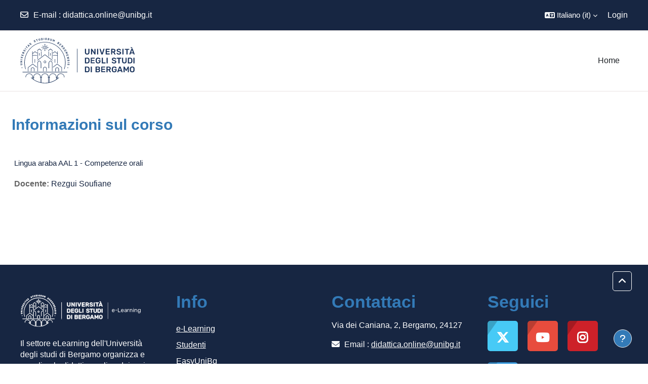

--- FILE ---
content_type: image/svg+xml
request_url: https://elearning15.unibg.it/pluginfile.php/1/theme_academi/logo/1768861891/logo-blu-unibg.svg
body_size: 63054
content:
<svg width="503" height="199" viewBox="0 0 503 199" fill="none" xmlns="http://www.w3.org/2000/svg">
<path d="M77.2 92.3V59H75.4V93.7L77.2 92.3Z" fill="#1C355D"/>
<path d="M84.9 66.5H83.1V77.4H84.9V66.5Z" fill="#1C355D"/>
<path d="M92.6001 80.5V59H90.8V81.9L92.6001 80.5Z" fill="#1C355D"/>
<path d="M64.7 61.1L73.6 67.9V65.6L65.3 59.2C65 58.9 64.5 59 64.2 59.2L54.3 67.5V59H52.5V111.5L54.2 110.2C54.3 110.2 54.3 110.1 54.4 110.1V77.3H73.8V75.5H54.4V69.8L64.7 61.1Z" fill="#1C355D"/>
<path d="M62.4 146.4V137C62.4 132.7 58.9 129.1 54.5 129.1C50.2 129.1 46.6 132.6 46.6 137V146.4H48.5V137C48.5 133.7 51.2 131 54.5 131C57.8 131 60.5 133.7 60.5 137V146.4H62.4Z" fill="#1C355D"/>
<path d="M91.9 132.7V110.2C91.9 103.8 86.4 100.8 84 99.8002L83.8 99.7002H83.4L83.2 99.8002C80.8 100.8 75.3 103.9 75.3 110.2V146.4H77.2V110.2C77.2 105.2 81.4001 102.7 83.6001 101.6C85.8001 102.6 90 105.2 90 110.2V132.7H91.9Z" fill="#1C355D"/>
<path d="M63.4 93V108.9L65.2 107.5V93H63.4Z" fill="#1C355D"/>
<path d="M92.6 42.7999H100.8C100.8 42.5999 100.7 42.2999 100.7 41.9999C100.7 41.9999 100.7 41.9999 100.7 41.8999C100.7 41.5999 100.7 41.1999 100.8 40.8999H92.5V42.7999H92.6Z" fill="#1C355D"/>
<path d="M102.2 46.1999C102 45.8999 101.9 45.6999 101.7 45.3999L98.4 47.8999V50.4999L102.9 47.0999C102.7 46.8999 102.5 46.6999 102.4 46.4999C102.3 46.3999 102.2 46.2999 102.2 46.1999Z" fill="#1C355D"/>
<path d="M98.4 35.8999L101.8 38.4999C101.9 38.1999 102.1 37.9999 102.3 37.7999C102.4 37.6999 102.5 37.4999 102.6 37.3999C102.8 37.1999 102.9 37.0999 103.1 36.8999L98.4 33.3999V35.8999Z" fill="#1C355D"/>
<path d="M73.5 127.6L55.2 113.6C55 113.5 54.8 113.4 54.6 113.4C54.4 113.4 54.2 113.4 54 113.6L33.7 129.1V129.2V131.4V146.4H35.5V130L54.6 115.5L73.5 129.9V127.6Z" fill="#1C355D"/>
<path d="M83.3 47.6L74.2 54.6V57.2L84 49.7L93.7999 57.2V54.6L84.6 47.6C84.2 47.3 83.7 47.3 83.3 47.6Z" fill="#1C355D"/>
<path d="M139.3 59V92.3L141.1 93.7V59H139.3Z" fill="#1C355D"/>
<path d="M133.4 66.5H131.6V77.4H133.4V66.5Z" fill="#1C355D"/>
<path d="M123.9 59V80.5L125.7 81.9V59H123.9Z" fill="#1C355D"/>
<path d="M113.7 105.1C113.7 102.1 111.3 99.7002 108.3 99.7002C105.3 99.7002 102.9 102.1 102.9 105.1C102.9 108.1 105.3 110.5 108.3 110.5C111.2 110.5 113.7 108.1 113.7 105.1ZM104.5 105.1C104.5 103.1 106.2 101.4 108.2 101.4C110.2 101.4 111.9 103.1 111.9 105.1C111.9 107.1 110.2 108.8 108.2 108.8C106.2 108.8 104.5 107.1 104.5 105.1Z" fill="#1C355D"/>
<path d="M10.3999 150.7H206C206.3 150.1 206.5 149.5 206.8 148.9H9.69995C9.89995 149.5 10.1999 150.1 10.3999 150.7Z" fill="#1C355D"/>
<path d="M141.1 99.7V97.6V97.4L108.8 72.7C108.6 72.6 108.4 72.5 108.2 72.5C108 72.5 107.8 72.5 107.6 72.7L75.3 97.4V97.6V99.7L108.1 74.7L141.1 99.7Z" fill="#1C355D"/>
<path d="M143 75.6002V77.4002H162.4V110.2C162.5 110.2 162.5 110.2 162.6 110.3L164.3 111.6V59.1002H162.5V67.6002L152.6 59.3002C152.3 59.0002 151.8 59.0002 151.5 59.3002L143.2 65.7002V68.0002L152.1 61.2002L162.6 70.0002V75.7002H143V75.6002Z" fill="#1C355D"/>
<path d="M169.8 146.4V137C169.8 132.7 166.3 129.1 161.9 129.1C157.6 129.1 154 132.6 154 137V146.4H155.9V137C155.9 133.7 158.6 131 161.9 131C165.2 131 167.9 133.7 167.9 137V146.4H169.8Z" fill="#1C355D"/>
<path d="M116.1 146.4V134.7C116.1 130.4 112.6 126.8 108.2 126.8C103.8 126.8 100.3 130.3 100.3 134.7V146.3H102.2V134.7C102.2 131.4 104.9 128.7 108.2 128.7C111.5 128.7 114.2 131.4 114.2 134.7V146.3H116.1V146.4Z" fill="#1C355D"/>
<path d="M141.1 146.4V110.2C141.1 103.8 135.6 100.8 133.2 99.8002L133 99.7002H132.6L132.4 99.8002C130 100.8 124.5 103.9 124.5 110.2V132.7H126.4V110.2C126.4 105.2 130.6 102.7 132.8 101.6C135 102.6 139.2 105.2 139.2 110.2V146.4H141.1Z" fill="#1C355D"/>
<path d="M153.1 108.9V93H151.3V107.5L153.1 108.9Z" fill="#1C355D"/>
<path d="M22.6 79.6C22.4 80 22.3 80.5 22.2 80.9C22.1 81.2 22 81.6 21.9 81.9C21.7 82.6 21.5 83.2 21.3 83.9C21.1 84.6 20.9 85.2 20.8 85.9C20.7 86.4 20.6 86.8 20.5 87.3C20.3 88 20.2 88.6 20 89.3C19.9 89.8 19.8 90.3 19.7 90.8C19.6 91.5 19.4 92.3 19.3 93C19.2 93.4 19.2 93.7 19.1 94.1C18.9 95.1 18.8 96 18.7 97C18.7 97.3 18.6 97.5 18.6 97.8C18.5 98.7 18.4 99.6 18.3 100.5C18.3 100.7 18.3 100.9 18.2 101.1C18.1 102.1 18.1 103.2 18 104.2C18 104.4 18 104.7 18 104.9C18 106 17.9 107.1 17.9 108.2C17.9 109.3 17.9 110.4 18 111.5C18 111.7 18 112 18 112.2C18 113.3 18.1 114.3 18.2 115.3C18.2 115.5 18.2 115.7 18.3 115.9C18.4 116.8 18.5 117.7 18.6 118.6C18.6 118.9 18.7 119.1 18.7 119.4C18.8 120.4 19 121.3 19.1 122.3C19.2 122.6 19.2 123 19.3 123.3C19.4 124.1 19.6 124.8 19.7 125.6C19.8 126.1 19.9 126.5 20 127C20.1 127.7 20.3 128.4 20.5 129.1C20.6 129.6 20.7 130 20.8 130.5C21 131.2 21.2 131.9 21.4 132.6C21.6 133.2 21.8 133.8 21.9 134.5C22 134.9 22.1 135.2 22.2 135.6C22.3 135.8 22.4 136.1 22.4 136.3H24.4C24.2 135.8 24 135.2 23.9 134.7C23.9 134.6 23.8 134.4 23.8 134.3C23.4 133.1 23.1 131.9 22.8 130.6C22.8 130.5 22.7 130.3 22.7 130.2C22 127.5 21.4 124.7 21 121.9C21 121.6 20.9 121.3 20.9 121C20.7 120 20.6 118.9 20.5 117.8C20.5 117.4 20.4 116.9 20.4 116.5C20.3 115.5 20.2 114.5 20.2 113.5C20.2 113.1 20.1 112.7 20.1 112.3C20 110.9 20 109.5 20 108.1C20 106.7 20 105.3 20.1 103.9C20.1 103.5 20.1 103.1 20.2 102.7C20.3 101.7 20.3 100.7 20.4 99.7C20.4 99.3 20.5 98.9 20.5 98.4C20.6 97.3 20.8 96.3 20.9 95.2C20.9 94.9 21 94.6 21 94.3C21.4 91.5 22 88.7 22.7 86C22.7 85.9 22.8 85.7 22.8 85.6C23.1 84.3 23.5 83.1 23.9 81.9C23.9 81.8 24 81.6 24 81.5C30.5 60.9 44.3 43.5 62.4 32.5C62.5 32.4 62.6 32.4 62.7 32.3C63.7 31.7 64.8 31.1 65.8 30.5C66.1 30.4 66.3 30.2 66.6 30.1C67.5 29.6 68.3 29.2 69.2 28.8C69.6 28.6 70.1 28.4 70.5 28.2C71.2 27.9 71.9 27.6 72.6 27.3C73.2 27 73.8 26.8 74.4 26.5C74.8 26.3 75.2 26.2 75.5 26.1C78.7 24.8 81.9 23.7 85.2 22.8C85.3 22.8 85.3 22.8 85.4 22.7C86.4 22.4 87.4 22.2 88.5 21.9C88.8 21.8 89.1 21.8 89.4 21.7C90.3 21.5 91.2 21.3 92.2 21.1C92.6 21 93.1 20.9 93.5 20.9C94.3 20.8 95.2 20.6 96 20.5C96.6 20.4 97.2 20.3 97.8 20.3C98.5 20.2 99.3 20.1 100 20.1C100.8 20 101.6 20 102.4 19.9C103 19.9 103.6 19.8 104.1 19.8C105.5 19.7 106.9 19.7 108.3 19.7C109.7 19.7 111.1 19.7 112.5 19.8C113.1 19.8 113.7 19.9 114.2 19.9C115 20 115.8 20 116.6 20.1C117.3 20.2 118.1 20.3 118.8 20.3C119.4 20.4 120 20.4 120.6 20.5C121.4 20.6 122.3 20.7 123.1 20.9C123.5 21 124 21.1 124.4 21.1C125.3 21.3 126.2 21.5 127.2 21.7C127.5 21.8 127.8 21.8 128.1 21.9C129.1 22.1 130.1 22.4 131.2 22.7C131.3 22.7 131.3 22.7 131.4 22.8C134.7 23.7 137.9 24.8 141.1 26.1C141.5 26.3 141.9 26.4 142.2 26.5C142.8 26.8 143.4 27 144 27.3C144.7 27.6 145.4 27.9 146.1 28.2C146.5 28.4 147 28.6 147.4 28.8C148.3 29.2 149.2 29.7 150 30.1C150.3 30.2 150.5 30.4 150.8 30.5C151.9 31.1 152.9 31.7 153.9 32.3C154 32.4 154.1 32.4 154.2 32.5C172.3 43.6 186.2 60.9 192.6 81.5C192.6 81.6 192.7 81.8 192.7 81.9C193.1 83.1 193.4 84.4 193.8 85.6C193.8 85.7 193.9 85.9 193.9 86C194.6 88.7 195.2 91.5 195.6 94.3C195.6 94.6 195.7 94.9 195.7 95.2C195.9 96.3 196 97.3 196.1 98.4C196.1 98.8 196.2 99.2 196.2 99.7C196.3 100.7 196.4 101.7 196.4 102.7C196.4 103.1 196.5 103.5 196.5 103.9C196.6 105.3 196.6 106.7 196.6 108.1C196.6 109.5 196.6 110.9 196.5 112.3C196.5 112.7 196.5 113.1 196.4 113.5C196.3 114.5 196.3 115.5 196.2 116.5C196.2 116.9 196.1 117.4 196.1 117.8C196 118.9 195.8 119.9 195.7 121C195.7 121.3 195.6 121.6 195.6 121.9C195.2 124.7 194.6 127.4 193.9 130.2C193.9 130.3 193.8 130.5 193.8 130.6C193.5 131.8 193.1 133.1 192.8 134.3C192.8 134.4 192.7 134.6 192.7 134.7C192.5 135.2 192.3 135.8 192.2 136.3H194.2C194.3 136.1 194.3 135.8 194.4 135.6C194.5 135.2 194.6 134.9 194.7 134.5C194.9 133.9 195.1 133.3 195.2 132.6C195.4 131.9 195.6 131.2 195.8 130.5C195.9 130 196 129.6 196.1 129.1C196.3 128.4 196.4 127.7 196.6 127C196.7 126.5 196.8 126.1 196.9 125.6C197 124.8 197.2 124.1 197.3 123.3C197.4 123 197.4 122.6 197.5 122.3C197.7 121.3 197.8 120.4 197.9 119.4C197.9 119.1 198 118.9 198 118.6C198.1 117.7 198.2 116.8 198.3 115.9C198.3 115.7 198.3 115.5 198.4 115.3C198.5 114.3 198.5 113.2 198.6 112.2C198.6 112 198.6 111.7 198.6 111.5C198.6 110.4 198.7 109.3 198.7 108.2C198.7 107.1 198.7 106 198.6 104.9C198.6 104.6 198.6 104.4 198.6 104.2C198.6 103.2 198.5 102.1 198.4 101.1C198.4 100.9 198.4 100.7 198.3 100.5C198.2 99.6 198.1 98.7 198 97.8C198 97.5 197.9 97.3 197.9 97C197.8 96 197.6 95.1 197.5 94.1C197.4 93.7 197.4 93.4 197.3 93C197.2 92.3 197 91.5 196.9 90.8C196.8 90.3 196.7 89.8 196.6 89.3C196.5 88.6 196.3 88 196.1 87.3C196 86.8 195.9 86.4 195.8 85.9C195.6 85.2 195.4 84.6 195.3 83.9C195.1 83.2 194.9 82.6 194.7 81.9C194.6 81.6 194.5 81.2 194.4 80.9C194.3 80.5 194.1 80 194 79.6C188.7 63.7 179 49.7 166.4 39.1C162.9 36.2 159.2 33.5 155.4 31.2C155.2 31.1 155.1 31 154.9 30.9C154.1 30.4 153.2 29.9 152.4 29.4C151.9 29.1 151.3 28.8 150.8 28.5C150.4 28.3 150.1 28.1 149.7 27.9C148.8 27.4 147.8 26.9 146.8 26.5C146.6 26.4 146.5 26.3 146.3 26.3C137.1 22 127 19.2 116.4 18.3C116.3 18.3 116.3 18.3 116.2 18.3C115 18.2 113.7 18.1 112.5 18.1C112.4 18.1 112.2 18.1 112.1 18.1C110.9 18.1 109.7 18 108.4 18C107.1 18 105.9 18 104.7 18.1C104.6 18.1 104.4 18.1 104.3 18.1C103.1 18.2 101.8 18.2 100.6 18.3C100.5 18.3 100.5 18.3 100.4 18.3C89.8 19.2 79.7 22 70.5 26.3C70.3 26.4 70.2 26.5 70 26.5C69 27 68.1 27.4 67.1 27.9C66.7 28.1 66.4 28.3 66 28.5C65.5 28.8 64.9 29.1 64.4 29.4C63.6 29.9 62.7 30.4 61.9 30.9C61.7 31 61.6 31.1 61.4 31.2C57.5 33.5 53.8 36.2 50.4 39.1C37.6 49.7 28 63.7 22.6 79.6Z" fill="#1C355D"/>
<path d="M177.6 155.5C168.7 155.5 161.4 162.7 161.3 171.6H159.3C159.1 162.7 151.9 155.5 143 155.5C134.1 155.5 126.8 162.7 126.7 171.6H124.7C124.5 162.7 117.3 155.5 108.4 155.5C99.5 155.5 92.2 162.7 92.1 171.6H90.1C89.9 162.7 82.7 155.5 73.8 155.5C64.9 155.5 57.6 162.7 57.5 171.6H55.5C55.3 162.7 48.1 155.5 39.2 155.5C30.5 155.5 23.4 162.4 22.9 171C23.5 171.8 24.1 172.6 24.7 173.4V171.9C24.7 163.9 31.2 157.4 39.2 157.4C47.1 157.4 53.5 163.7 53.7 171.6H52V173.5H53.7V177.6C52 176.3 50.4 174.9 48.9 173.5H46.1C47.5 174.9 49 176.2 50.5 177.5C54 180.4 57.7 183.1 61.5 185.4C61.7 185.5 61.8 185.6 62 185.7C62.8 186.2 63.7 186.7 64.5 187.2C65 187.5 65.6 187.8 66.1 188.1C66.5 188.3 66.8 188.5 67.2 188.7C68.1 189.2 69.1 189.7 70.1 190.1C70.3 190.2 70.4 190.3 70.6 190.3C79.8 194.6 89.9 197.4 100.5 198.3C100.6 198.3 100.6 198.3 100.7 198.3C101.9 198.4 103.2 198.5 104.4 198.5C104.5 198.5 104.7 198.5 104.8 198.5C106 198.5 107.2 198.6 108.5 198.6C109.8 198.6 111 198.6 112.2 198.5C112.3 198.5 112.5 198.5 112.6 198.5C113.8 198.4 115.1 198.4 116.3 198.3C116.4 198.3 116.4 198.3 116.5 198.3C127.1 197.4 137.2 194.6 146.4 190.3C146.6 190.2 146.7 190.1 146.9 190.1C147.9 189.6 148.8 189.2 149.8 188.7C150.2 188.5 150.5 188.3 150.9 188.1C151.4 187.8 152 187.5 152.5 187.2C153.3 186.7 154.2 186.2 155 185.7C155.2 185.6 155.3 185.5 155.5 185.4C159.4 183.1 163 180.4 166.5 177.5C168 176.2 169.5 174.9 170.9 173.5H168.1C166.5 174.9 164.9 176.3 163.3 177.6V173.5H165V171.6H163.3C163.5 163.8 169.9 157.4 177.8 157.4C185.8 157.4 192.3 163.9 192.3 171.9V173.4C192.9 172.6 193.5 171.8 194.1 171C193.4 162.4 186.3 155.5 177.6 155.5ZM57.2 180.4C56.6 179.9 55.9 179.5 55.3 179V173.4H57.2V180.4ZM88.1 194.3C87.2 194.1 86.3 193.9 85.4 193.6C85.3 193.6 85.3 193.6 85.2 193.5C81.9 192.6 78.6 191.5 75.5 190.2C75.1 190 74.7 189.9 74.4 189.8C73.8 189.5 73.2 189.3 72.6 189C71.9 188.7 71.2 188.4 70.5 188.1C70.1 187.9 69.6 187.7 69.2 187.5C68.3 187.1 67.5 186.6 66.6 186.2C66.3 186.1 66.1 185.9 65.8 185.8C64.7 185.2 63.7 184.6 62.7 184C62.6 183.9 62.5 183.9 62.4 183.8C61.3 183.1 60.2 182.4 59.1 181.7H59.2V173.5H60.9V171.6H59.2C59.4 163.8 65.8 157.4 73.7 157.4C81.6 157.4 88 163.7 88.2 171.6H86.5V173.5H88.2V194.3H88.1ZM91.9 195.1C91.3 195 90.6 194.8 90 194.7V173.4H91.9V195.1ZM122.7 195.5C122 195.6 121.2 195.7 120.5 195.8C119.9 195.9 119.3 196 118.7 196C118 196.1 117.2 196.2 116.5 196.2C115.7 196.3 114.9 196.3 114.1 196.4C113.5 196.4 112.9 196.5 112.4 196.5C111 196.6 109.6 196.6 108.2 196.6C106.8 196.6 105.4 196.6 104 196.5C103.4 196.5 102.8 196.4 102.3 196.4C101.5 196.3 100.7 196.3 99.9 196.2C99.2 196.1 98.4 196 97.7 196C97.1 195.9 96.5 195.9 95.9 195.8C95.2 195.7 94.4 195.6 93.7 195.5V173.5H95.4V171.6H93.7C93.9 163.8 100.3 157.4 108.2 157.4C116.1 157.4 122.5 163.7 122.7 171.6H121V173.5H122.7V195.5V195.5ZM126.6 194.7C126 194.8 125.3 195 124.7 195.1V173.4H126.6V194.7ZM154.2 183.8C154.1 183.9 154 183.9 153.9 184C152.9 184.6 151.8 185.2 150.8 185.8C150.5 185.9 150.3 186.1 150 186.2C149.1 186.7 148.3 187.1 147.4 187.5C147 187.7 146.5 187.9 146.1 188.1C145.4 188.4 144.7 188.7 144 189C143.4 189.3 142.8 189.6 142.2 189.8C141.8 190 141.4 190.1 141.1 190.2C137.9 191.5 134.7 192.6 131.4 193.5C131.3 193.5 131.3 193.5 131.2 193.6C130.3 193.8 129.4 194.1 128.5 194.3V173.4H130.2V171.5H128.5C128.7 163.7 135.1 157.3 143 157.3C150.9 157.3 157.3 163.6 157.5 171.5H155.8V173.4H157.5V181.6H157.6C156.4 182.4 155.3 183.1 154.2 183.8ZM161.2 179C160.6 179.5 159.9 179.9 159.3 180.4V173.4H161.2V179Z" fill="#1C355D"/>
<path d="M123.8 41H115.5C115.6 41.3 115.6 41.7 115.6 42C115.6 42 115.6 42 115.6 42.1C115.6 42.4 115.6 42.6 115.5 42.9H123.7V41H123.8Z" fill="#1C355D"/>
<path d="M108.3 49.3002H108.2H108.1C108.1 49.3002 108.1 49.3002 108 49.3002C107.7 49.3002 107.5 49.3002 107.2 49.2002V57.4002H108.2H109.2V49.2002C108.9 49.3002 108.7 49.3002 108.3 49.3002C108.4 49.3002 108.4 49.3002 108.3 49.3002Z" fill="#1C355D"/>
<path d="M108.1 34.6999H108.2H108.3C108.6 34.6999 108.9 34.6999 109.1 34.7999V26.3999H108.1H107.1V34.7999C107.6 34.6999 107.8 34.6999 108.1 34.6999Z" fill="#1C355D"/>
<path d="M114.3 46.1999C114.2 46.2999 114.2 46.3999 114.1 46.4999C113.9 46.6999 113.8 46.8999 113.6 47.0999L118.1 50.4999V47.8999L114.8 45.3999C114.6 45.6999 114.5 45.9999 114.3 46.1999Z" fill="#1C355D"/>
<path d="M113.9 37.3002C114 37.4002 114.1 37.5002 114.2 37.7002C114.4 37.9002 114.5 38.2002 114.7 38.4002L118.1 35.8002V33.2002L113.4 36.7002C113.6 37.0002 113.7 37.1002 113.9 37.3002Z" fill="#1C355D"/>
<path d="M106.7 36.8001C106.5 36.9001 106.3 36.9001 106.1 37.0001C105.9 37.1001 105.8 37.1001 105.6 37.2001C105.5 37.3001 105.3 37.3001 105.2 37.4001C105 37.5001 104.9 37.6001 104.7 37.7001C104.6 37.8001 104.5 37.8001 104.5 37.9001L104.4 38.0001C104.2 38.2001 104.1 38.3001 103.9 38.5001C103.8 38.6001 103.7 38.7001 103.7 38.8001C103.6 39.0001 103.4 39.2001 103.3 39.4001C103.3 39.5001 103.2 39.5001 103.2 39.6001C103.2 39.7001 103.1 39.7001 103.1 39.8001C103.1 39.9001 103 40.0001 103 40.1001C102.9 40.4001 102.8 40.6001 102.8 40.9001C102.8 41.0001 102.8 41.1001 102.8 41.1001C102.7 41.4001 102.7 41.7001 102.7 42.0001C102.7 42.3001 102.7 42.6001 102.8 42.9001C102.8 43.0001 102.8 43.0001 102.8 43.1001C102.9 43.4001 102.9 43.6001 103.1 43.9001C103.1 44.0001 103.2 44.1001 103.2 44.1001C103.2 44.2001 103.3 44.2001 103.3 44.3001C103.4 44.5001 103.5 44.8001 103.7 45.0001C103.7 45.1001 103.8 45.1001 103.9 45.2001C104.1 45.4001 104.2 45.6001 104.4 45.8001C104.5 45.9001 104.5 45.9001 104.6 46.0001C104.8 46.2001 105 46.3001 105.2 46.4001C105.3 46.5001 105.4 46.5001 105.5 46.6001C105.7 46.7001 105.9 46.8001 106.1 46.9001C106.2 47.0001 106.4 47.0001 106.6 47.0001C106.8 47.1001 106.9 47.1001 107.1 47.2001C107.4 47.3001 107.8 47.3001 108.1 47.3001C108.1 47.3001 108.1 47.3001 108.2 47.3001H108.3H108.4C108.4 47.3001 108.4 47.3001 108.5 47.3001C108.8 47.3001 109.2 47.3001 109.5 47.2001C109.7 47.2001 109.9 47.1001 110 47.0001C110.2 47.0001 110.3 46.9001 110.5 46.9001C110.7 46.8001 110.9 46.7001 111.1 46.6001C111.2 46.5001 111.3 46.5001 111.4 46.4001C111.6 46.3001 111.8 46.1001 112 46.0001C112.1 45.9001 112.1 45.9001 112.2 45.8001C112.4 45.6001 112.6 45.4001 112.7 45.2001C112.8 45.1001 112.8 45.1001 112.9 45.0001C113.1 44.8001 113.2 44.5001 113.3 44.3001C113.3 44.2001 113.4 44.2001 113.4 44.1001C113.4 44.0001 113.5 43.9001 113.5 43.9001C113.6 43.6001 113.7 43.4001 113.8 43.1001C113.8 43.0001 113.8 43.0001 113.8 42.9001C113.9 42.6001 113.9 42.3001 113.9 42.0001C113.9 41.7001 113.9 41.4001 113.8 41.1001C113.8 41.0001 113.8 40.9001 113.8 40.9001C113.7 40.6001 113.7 40.4001 113.6 40.1001C113.6 40.0001 113.5 39.9001 113.5 39.8001C113.5 39.7001 113.5 39.7001 113.4 39.6001C113.4 39.5001 113.3 39.5001 113.3 39.4001C113.2 39.2001 113.1 39.0001 112.9 38.8001C112.8 38.7001 112.7 38.6001 112.7 38.5001C112.6 38.3001 112.4 38.2001 112.2 38.0001L112.1 37.9001C112 37.8001 111.9 37.8001 111.9 37.7001C111.8 37.6001 111.6 37.5001 111.4 37.4001C111.3 37.3001 111.1 37.2001 111 37.2001C110.8 37.1001 110.7 37.0001 110.5 37.0001C110.3 36.9001 110.1 36.9001 109.9 36.8001C109.8 36.8001 109.6 36.7001 109.5 36.7001C109.2 36.6001 108.8 36.6001 108.5 36.6001H108.4H108.3C107.9 36.6001 107.6 36.6001 107.3 36.7001C107 36.7001 106.8 36.8001 106.7 36.8001ZM108.1 38.3001H108.2H108.3C109.1 38.3001 109.8 38.6001 110.4 39.0001C111 39.4001 111.4 40.0001 111.7 40.6001C111.9 41.0001 112 41.5001 112 42.0001C112 42.4001 111.9 42.8001 111.8 43.1001C111.6 43.8001 111.2 44.4001 110.6 44.8001C110 45.3001 109.2 45.6001 108.3 45.6001H108.2H108.1C107.2 45.6001 106.4 45.3001 105.8 44.8001C105.3 44.4001 104.8 43.8001 104.6 43.1001C104.5 42.7001 104.4 42.4001 104.4 42.0001C104.4 41.5001 104.5 41.1001 104.7 40.6001C105 39.9001 105.4 39.4001 106 39.0001C106.6 38.6001 107.3 38.3001 108.1 38.3001Z" fill="#1C355D"/>
<path d="M182.8 146.4V131.4V129.2V129.1L162.5 113.6C162.3 113.5 162.1 113.4 161.9 113.4C161.7 113.4 161.5 113.4 161.3 113.6L143 127.6V129.9L161.9 115.5L181 130V146.4H182.8Z" fill="#1C355D"/>
<path d="M142.3 54.6L133.2 47.6C132.8 47.3 132.3 47.3 131.9 47.6L122.7 54.6V57.2L132.5 49.7L142.3 57.2V54.6Z" fill="#1C355D"/>
<path d="M8.79996 129.3C8.59996 129.1 8.39996 128.9 8.09996 128.8C7.79996 128.7 7.49995 128.7 7.19995 128.8C6.89995 128.9 6.69995 129 6.39995 129.2C6.19995 129.4 5.99995 129.6 5.89995 129.9C5.79995 130.2 5.79995 130.5 5.89995 130.7C5.99995 131 6.09996 131.2 6.29996 131.5C6.49996 131.7 6.69996 131.9 6.99996 132C7.29996 132.1 7.59995 132.1 7.89995 132C8.19995 131.9 8.39995 131.8 8.69995 131.6C8.89995 131.4 9.09995 131.2 9.19995 130.9C9.29995 130.6 9.29995 130.3 9.19995 130C9.19995 129.7 8.99996 129.5 8.79996 129.3Z" fill="#1C355D"/>
<path d="M7.8 118.2C8.2 117.9 8.6 117.5 8.8 117C9 116.5 9.10001 115.9 9.10001 115.3C9.10001 114.7 8.90001 114.1 8.60001 113.6C8.30001 113.1 7.9 112.8 7.5 112.5C7 112.3 6.49999 112.2 5.89999 112.2L0.199997 112.6C0.0999969 112.6 0 112.7 0 112.8L0.100006 114.2C0.100006 114.3 0.200003 114.4 0.300003 114.4L6 114C6.4 114 6.80001 114.1 7.10001 114.3C7.40001 114.6 7.60001 114.9 7.60001 115.3C7.60001 115.7 7.5 116.1 7.3 116.4C7 116.7 6.7 116.9 6.2 116.9L0.5 117.3C0.4 117.3 0.300003 117.4 0.300003 117.5L0.399994 118.9C0.399994 119 0.500006 119.1 0.600006 119.1L6.3 118.7C6.9 118.7 7.4 118.5 7.8 118.2Z" fill="#1C355D"/>
<path d="M8.5 107.6C8.6 107.6 8.7 107.5 8.7 107.4L8.8 106.1C8.8 106 8.70001 105.9 8.60001 105.9L3.39999 105.7H3.3C3.3 105.7 3.3 105.7 3.3 105.6L8.7 102.6C8.8 102.5 8.89999 102.5 8.89999 102.4L9 101.1C9 101 8.9 100.9 8.8 100.9L0.399994 100.5C0.299994 100.5 0.199997 100.6 0.199997 100.7L0.100006 102C0.100006 102.1 0.200003 102.2 0.300003 102.2L5.5 102.4H5.60001C5.60001 102.4 5.60001 102.4 5.60001 102.5L0.199997 105.4C0.0999969 105.5 0.100006 105.5 0.100006 105.6L0 106.9C0 107 0.0999969 107.1 0.199997 107.1L8.5 107.6Z" fill="#1C355D"/>
<path d="M9.49995 94.4999L1.09996 93.3999C0.99996 93.3999 0.899948 93.3999 0.899948 93.5999L0.699951 94.8999C0.699951 94.9999 0.699948 95.0999 0.899948 95.0999L9.19995 96.1999C9.29995 96.1999 9.39995 96.1999 9.39995 95.9999L9.59996 94.6999C9.69996 94.5999 9.59995 94.4999 9.49995 94.4999Z" fill="#1C355D"/>
<path d="M1.79997 88.6001L10.7 87.9001C10.8 87.9001 10.9 87.8001 10.9 87.7001L11.2 86.3001C11.2 86.2001 11.2 86.1001 11.1 86.0001L3.39996 81.6001C3.29996 81.6001 3.29997 81.6001 3.19997 81.6001C3.09997 81.6001 3.09998 81.7001 3.09998 81.7001L2.79997 83.1001C2.79997 83.2001 2.79996 83.3001 2.89996 83.4001L8.49997 86.3001C8.49997 86.3001 8.49997 86.3001 8.49997 86.4001C8.49997 86.4001 8.49996 86.4001 8.39996 86.4001L2.09998 86.7001C1.99998 86.7001 1.89996 86.8001 1.89996 86.9001L1.59998 88.3001C1.59998 88.5001 1.69997 88.6001 1.79997 88.6001Z" fill="#1C355D"/>
<path d="M12.7 79.6001C12.8 79.6001 12.9 79.6001 13 79.5001L14.8 74.1001C14.8 74.0001 14.8 73.9001 14.7 73.8001L13.7 73.5001C13.6 73.5001 13.5 73.5001 13.4 73.6001L12.1 77.5001C12.1 77.5001 12.1 77.6001 12 77.5001L10.1 76.9001C10.1 76.9001 10 76.9001 10.1 76.8001L10.9 74.3001C10.9 74.2001 10.9 74.1001 10.8 74.0001L9.80003 73.7001C9.70003 73.7001 9.60003 73.7001 9.50003 73.8001L8.70003 76.3001C8.70003 76.3001 8.70004 76.4001 8.60004 76.3001L6.80003 75.7001C6.80003 75.7001 6.70003 75.7001 6.80003 75.6001L8.10004 71.7001C8.10004 71.6001 8.10003 71.5001 8.00003 71.4001L7.00003 71.1001C6.90003 71.1001 6.80003 71.1001 6.70003 71.2001L4.90002 76.6001C4.90002 76.7001 4.90003 76.8001 5.00003 76.9001L12.7 79.6001Z" fill="#1C355D"/>
<path d="M16.1999 69.8002C16.2999 69.9002 16.3999 69.8002 16.4999 69.7002L17.1 68.5002C17.2 68.4002 17.0999 68.3002 16.9999 68.2002L13.8999 66.8002C13.8999 66.8002 13.7999 66.7002 13.8999 66.7002L14.3999 65.7002C14.3999 65.7002 14.3999 65.6002 14.4999 65.6002H18.2999C18.3999 65.6002 18.5 65.5002 18.6 65.4002L19.1999 64.1002C19.1999 64.0002 19.1999 64.0002 19.1999 64.0002C19.1999 64.0002 19.2 63.9002 19.1 63.9002H18.9999L15.1 64.0002C15.1 64.0002 15.0999 64.0002 14.9999 64.0002C14.9999 64.0002 14.9999 64.0002 14.9999 63.9002C15.0999 63.4002 14.9999 62.9002 14.6999 62.5002C14.3999 62.1002 14.0999 61.7002 13.4999 61.5002C12.9999 61.3002 12.6 61.2002 12.1 61.2002C11.6 61.2002 11.1999 61.4002 10.7999 61.7002C10.3999 62.0002 10.0999 62.4002 9.89994 62.9002L8.39994 66.1002C8.29994 66.2002 8.39995 66.3002 8.49995 66.4002L16.1999 69.8002ZM11.1999 63.7002C11.2999 63.4002 11.5999 63.2002 11.8999 63.0002C12.1999 62.9002 12.4999 62.9002 12.7999 63.0002C13.0999 63.1002 13.2999 63.4002 13.3999 63.6002C13.4999 63.9002 13.4999 64.2002 13.2999 64.5002L12.6 66.0002C12.6 66.0002 12.4999 66.1002 12.4999 66.0002L10.6 65.1002C10.6 65.1002 10.5 65.0002 10.6 65.0002L11.1999 63.7002Z" fill="#1C355D"/>
<path d="M15.4 57.1998C15.8 57.4998 16.3 57.5998 16.7 57.4998C17.1 57.3998 17.5 57.2998 17.9 57.0998C18.3 56.8998 18.7001 56.5998 19.1001 56.1998C19.5001 55.8998 19.8 55.5998 20 55.4998C20.2 55.3998 20.4001 55.2998 20.6001 55.1998C20.8001 55.1998 21.0001 55.1998 21.1001 55.2998C21.3001 55.3998 21.5 55.6998 21.5 55.8998C21.6 56.1998 21.5 56.4998 21.2 56.8998C20.9 57.2998 20.6 57.5998 20.3 57.7998C19.9 57.8998 19.6 57.8998 19.3 57.7998L19.1001 57.6998C19.0001 57.5998 18.9 57.6998 18.8 57.7998L18.1001 58.8998C18.0001 58.9998 18.1 59.0998 18.2 59.1998L18.4 59.2998C18.9 59.5998 19.3 59.6998 19.8 59.6998C20.3 59.6998 20.7 59.4998 21.2 59.1998C21.6 58.8998 22 58.3998 22.4 57.8998C22.7 57.2998 22.9 56.7998 23 56.2998C23.1 55.7998 23 55.2998 22.8 54.8998C22.6 54.4998 22.3 54.0998 21.8 53.8998C21.3 53.5998 20.9 53.4998 20.5 53.5998C20.1 53.6998 19.7 53.7998 19.4 53.9998C19.1 54.1998 18.7 54.4998 18.2 54.8998C17.8 55.2998 17.4 55.4998 17.2 55.6998C17 55.8998 16.8001 55.9998 16.6001 55.9998C16.4001 55.9998 16.2 55.9998 16 55.8998C15.7 55.6998 15.6001 55.4998 15.6001 55.2998C15.6001 54.9998 15.7 54.6998 15.9 54.3998C16.2 53.9998 16.5 53.6998 16.8 53.5998C17.2 53.4998 17.5 53.4998 17.8 53.6998L17.9 53.7998C18 53.7998 18.0001 53.7998 18.1001 53.6998L18.8 52.5998C18.9 52.4998 18.8 52.3998 18.7 52.2998L18.6001 52.1998C18.1001 51.8998 17.7 51.7998 17.2 51.7998C16.7 51.7998 16.2 51.9998 15.8 52.2998C15.3 52.5998 15.0001 53.0998 14.6001 53.5998C14.3001 54.0998 14.1 54.5998 14 55.0998C13.9 55.5998 14 56.0998 14.2 56.4998C14.7 56.5998 15 56.8998 15.4 57.1998Z" fill="#1C355D"/>
<path d="M26.5 51.3002C26.6 51.4002 26.7 51.4002 26.8 51.2002L27.6 50.1002C27.7 50.0002 27.7 49.9002 27.6 49.8002L20.7 44.9002C20.6 44.8002 20.5 44.8002 20.4 44.9002L19.6 46.0002C19.5 46.1002 19.5 46.2002 19.7 46.3002L26.5 51.3002Z" fill="#1C355D"/>
<path d="M24.4 41.7999C24.5 41.8999 24.6 41.8999 24.7 41.7999L26.1 40.1999H26.2L31.6 44.6999C31.7 44.7999 31.8 44.7999 31.9 44.6999L32.8 43.6999C32.9 43.5999 32.9 43.4999 32.8 43.3999L27.4 38.8999V38.7999L28.8 37.0999C28.9 36.9999 28.9 36.8999 28.8 36.7999L28 36.0999C27.9 35.9999 27.8 35.9999 27.7 36.0999L23.7 40.8999C23.6 40.9999 23.6 41.0999 23.7 41.1999L24.4 41.7999Z" fill="#1C355D"/>
<path d="M36.3 39.3002C36.3 39.4002 36.4 39.4002 36.4 39.4002C36.5 39.4002 36.5001 39.4002 36.6001 39.3002L37.7 38.3002C37.8 38.2002 37.8 38.1002 37.8 38.0002L37.2 36.9002V36.8002L39.4 34.7002H39.5L40.6001 35.3002C40.7001 35.4002 40.8 35.3002 40.9 35.3002L42 34.3002L42.1001 34.2002V34.1002C42.1001 34.1002 42.1 34.1002 42 34.1002L34 29.7002C33.9 29.6002 33.8 29.7002 33.7 29.7002L32.4 31.0002C32.3 31.1002 32.3 31.2002 32.3 31.3002L36.3 39.3002ZM34.5 31.9002L38.1001 33.9002C38.1001 33.9002 38.2001 34.0002 38.1001 34.0002L36.5 35.6002H36.4L34.5 31.9002Z" fill="#1C355D"/>
<path d="M41.7 27.6C42.1 27.7 42.6 27.7 43 27.6C43.4 27.5 43.9 27.4 44.5 27.2C45 27 45.4 26.9 45.6 26.9C45.8 26.8 46.1 26.8 46.3 26.9C46.5 26.9 46.7 27 46.8 27.2C47 27.4 47 27.7 47 28C46.9 28.3 46.7 28.6 46.4 28.8C46 29.1 45.6 29.3 45.2 29.3C44.8 29.3 44.5 29.2 44.3 28.9L44.2 28.8C44.1 28.7 44 28.7 43.9 28.8L42.9 29.6C42.8 29.7 42.8 29.8 42.9 29.9L43 30.1C43.3 30.5 43.7 30.8 44.2 30.9C44.7 31 45.1 31.1 45.7 30.9C46.2 30.8 46.8 30.5 47.3 30.1C47.8 29.7 48.2 29.3 48.5 28.8C48.8 28.3 48.9 27.9 48.8 27.4C48.8 26.9 48.6 26.5 48.3 26.1C48 25.7 47.6 25.4 47.2 25.3C46.8 25.2 46.4 25.2 46 25.3C45.6 25.4 45.1 25.5 44.5 25.7C44 25.9 43.6 26 43.3 26.1C43 26.2 42.8 26.2 42.6 26.1C42.4 26.1 42.3 26 42.1 25.8C41.9 25.6 41.9 25.3 41.9 25.1C42 24.8 42.2 24.6 42.5 24.3C42.9 24 43.3 23.8 43.7 23.9C44.1 23.9 44.4 24.1 44.6 24.3L44.7 24.4C44.8 24.5 44.8 24.5 44.9 24.4L45.9 23.6C46 23.5 46 23.4 45.9 23.3L45.8 23.2C45.5 22.8 45.1 22.5 44.6 22.3C44.1 22.2 43.6 22.1 43.1 22.3C42.6 22.4 42 22.7 41.5 23.1C41 23.5 40.7 23.9 40.4 24.3C40.2 24.7 40 25.2 40.1 25.7C40.1 26.2 40.3 26.6 40.6 27C40.9 27.3 41.2 27.5 41.7 27.6Z" fill="#1C355D"/>
<path d="M60.6 15.1999C61 15.3999 61.4 15.4999 61.8 15.4999C62.2 15.4999 62.8 15.4999 63.4 15.3999C63.9 15.2999 64.3 15.2999 64.6 15.2999C64.9 15.2999 65.1 15.2999 65.2 15.3999C65.3 15.4999 65.5 15.5999 65.6 15.7999C65.7 15.9999 65.7 16.2999 65.6 16.5999C65.5 16.8999 65.2 17.0999 64.8 17.2999C64.4 17.4999 63.9 17.5999 63.6 17.4999C63.2 17.3999 63 17.1999 62.8 16.8999L62.7 16.6999C62.7 16.5999 62.6 16.5999 62.4 16.5999L61.2 17.1999C61.1 17.2999 61 17.3999 61.1 17.4999L61.2 17.6999C61.4 18.1999 61.8 18.4999 62.2 18.7999C62.6 18.9999 63.1 19.1999 63.6 19.0999C64.1 19.0999 64.7 18.8999 65.3 18.5999C65.9 18.2999 66.4 17.9999 66.7 17.5999C67 17.1999 67.3 16.7999 67.3 16.2999C67.4 15.7999 67.3 15.3999 67.1 14.8999C66.9 14.3999 66.6 14.0999 66.2 13.8999C65.8 13.6999 65.4 13.5999 65 13.5999C64.6 13.5999 64.1 13.5999 63.5 13.6999C62.9 13.7999 62.5 13.7999 62.2 13.7999C61.9 13.7999 61.7 13.7999 61.5 13.6999C61.3 13.5999 61.2 13.4999 61.1 13.2999C61 12.9999 61 12.7999 61.1 12.4999C61.2 12.2999 61.5 11.9999 61.8 11.8999C62.3 11.6999 62.7 11.5999 63 11.6999C63.4 11.7999 63.6 11.9999 63.8 12.2999L63.9 12.3999C63.9 12.4999 64 12.4999 64.1 12.3999L65.3 11.7999C65.4 11.6999 65.5 11.5999 65.4 11.4999L65.3 11.3999C65.1 10.8999 64.7 10.4999 64.3 10.2999C63.9 10.0999 63.4 9.8999 62.8 9.8999C62.2 9.8999 61.7 10.0999 61.1 10.2999C60.6 10.5999 60.1 10.8999 59.8 11.2999C59.5 11.6999 59.3 12.0999 59.2 12.5999C59.1 13.0999 59.2 13.4999 59.4 13.9999C59.9 14.6999 60.2 14.9999 60.6 15.1999Z" fill="#1C355D"/>
<path d="M69.2 8.70011C69.2 8.80011 69.3 8.90012 69.5 8.80012L71.5 8.10011H71.6L74 14.7001C74 14.8001 74.1 14.9001 74.3 14.8001L75.6 14.3001C75.7 14.3001 75.8 14.2001 75.7 14.0001L73.3 7.40011V7.30012L75.4 6.60011C75.5 6.60011 75.6 6.50012 75.5 6.30012L75.1 5.30012C75.1 5.20012 75 5.10011 74.8 5.20011L68.9 7.30012C68.8 7.30012 68.7 7.40011 68.8 7.60011L69.2 8.70011Z" fill="#1C355D"/>
<path d="M81.9 10.9999C82.3 11.3999 82.7 11.5999 83.3 11.7999C83.8 11.8999 84.4 11.8999 85.1 11.7999C85.7 11.5999 86.3 11.3999 86.7 10.9999C87.1 10.5999 87.4 10.1999 87.6 9.69991C87.8 9.19991 87.8 8.5999 87.6 8.0999L86.3 2.5999C86.3 2.4999 86.2 2.3999 86 2.3999L84.7 2.69991C84.6 2.69991 84.5 2.79991 84.5 2.99991L85.8 8.5999C85.9 8.9999 85.9 9.39991 85.7 9.69991C85.5 9.99991 85.2 10.1999 84.7 10.3999C84.3 10.4999 83.9 10.4999 83.6 10.2999C83.3 10.0999 83.1 9.79991 83 9.29991L81.7 3.69991C81.7 3.59991 81.6 3.49991 81.4 3.49991L80.1 3.79991C80 3.79991 79.9 3.8999 79.9 4.0999L81.2 9.5999C81.3 10.1999 81.6 10.5999 81.9 10.9999Z" fill="#1C355D"/>
<path d="M92.7 10.0998L95.8 9.69977C96.4 9.59977 97 9.39977 97.4 9.19977C97.8 8.89977 98.2 8.59976 98.4 8.09976C98.6 7.69976 98.7 7.19977 98.6 6.69977L98.2 3.19977C98.1 2.69977 97.9 2.19976 97.6 1.89976C97.3 1.49976 96.9 1.29976 96.4 1.09976C95.9 0.899762 95.3 0.899771 94.7 0.999771L91.6 1.39976C91.5 1.39976 91.4 1.49976 91.4 1.59976L92.4 9.99977C92.5 10.0998 92.6 10.0998 92.7 10.0998ZM93.5 2.59976L95 2.39976C95.4 2.39976 95.7 2.39977 96 2.69977C96.3 2.89977 96.4 3.29977 96.5 3.69977L96.9 6.59976C96.9 6.99976 96.9 7.39977 96.7 7.69977C96.5 7.99977 96.2 8.19977 95.8 8.19977L94.3 8.39976C94.2 8.39976 94.2 8.39977 94.2 8.29977L93.5 2.59976C93.4 2.59976 93.4 2.69976 93.5 2.59976Z" fill="#1C355D"/>
<path d="M103.5 9.10019L104.9 9.0002C105 9.0002 105.1 8.9002 105.1 8.8002L104.8 0.400192C104.8 0.300192 104.7 0.200195 104.6 0.200195L103.2 0.300201C103.1 0.300201 103 0.400198 103 0.500198L103.3 8.90019C103.3 9.00019 103.4 9.10019 103.5 9.10019Z" fill="#1C355D"/>
<path d="M111 8.7C111.5 9 112.1 9.2 112.7 9.2C113.4 9.2 114 9.09999 114.5 8.89999C115 8.69999 115.4 8.3 115.7 7.8C116 7.3 116.2 6.79999 116.2 6.09999L116.3 3.39999C116.3 2.79999 116.2 2.2 116 1.7C115.7 1.2 115.4 0.8 114.9 0.5C114.4 0.2 113.8 0.1 113.2 0C112.5 0 112 0.100003 111.4 0.300003C110.9 0.500003 110.5 0.899994 110.2 1.39999C109.9 1.89999 109.7 2.4 109.7 3L109.6 5.7C109.6 6.3 109.7 6.89999 109.9 7.39999C110.2 7.99999 110.5 8.4 111 8.7ZM111.5 3.2C111.5 2.7 111.7 2.3 112 2C112.3 1.7 112.7 1.59999 113.1 1.59999C113.6 1.59999 113.9 1.79999 114.2 2.09999C114.5 2.39999 114.6 2.8 114.6 3.3L114.5 6.09999C114.5 6.59999 114.3 7 114 7.3C113.7 7.6 113.3 7.7 112.9 7.7C112.4 7.7 112.1 7.5 111.8 7.2C111.5 6.9 111.4 6.5 111.4 6L111.5 3.2Z" fill="#1C355D"/>
<path d="M120.6 9.7L121.9 9.89999C122 9.89999 122.1 9.9 122.1 9.7L122.6 6.39999C122.6 6.29999 122.6 6.3 122.7 6.3L123.8 6.5C123.8 6.5 123.9 6.49999 123.9 6.59999L124.9 10.2C124.9 10.3 125 10.4 125.1 10.4L126.5 10.6C126.6 10.6 126.6 10.6 126.6 10.6L126.7 10.5V10.4L125.6 6.7C125.6 6.7 125.6 6.69999 125.6 6.59999C125.6 6.59999 125.6 6.59999 125.7 6.59999C126.2 6.49999 126.7 6.29999 127 5.89999C127.3 5.49999 127.6 5.1 127.7 4.5C127.8 4 127.7 3.49999 127.6 3.09999C127.4 2.69999 127.2 2.3 126.8 2C126.4 1.7 126 1.5 125.4 1.5L121.9 1C121.8 1 121.7 0.999997 121.7 1.2L120.4 9.5C120.4 9.6 120.4 9.7 120.6 9.7ZM123.2 2.8C123.3 2.7 123.3 2.7 123.2 2.8L124.9 3C125.3 3.1 125.5 3.19999 125.7 3.39999C125.9 3.59999 126 3.9 125.9 4.3C125.8 4.6 125.7 4.89999 125.4 5.09999C125.1 5.29999 124.8 5.3 124.5 5.3L122.9 5C122.8 5 122.8 4.99999 122.8 4.89999L123.2 2.8Z" fill="#1C355D"/>
<path d="M132.4 11.6999C132.8 12.0999 133.3 12.2999 134 12.4999C134.6 12.6999 135.2 12.6999 135.8 12.5999C136.3 12.4999 136.8 12.1999 137.2 11.8999C137.6 11.4999 137.9 11.0999 138 10.4999L139.5 4.99991C139.5 4.89991 139.5 4.79991 139.3 4.69991L138 4.29991C137.9 4.29991 137.8 4.29991 137.7 4.49991L136.2 9.99991C136.1 10.3999 135.9 10.6999 135.5 10.8999C135.2 11.0999 134.8 11.0999 134.3 10.9999C133.9 10.8999 133.6 10.6999 133.4 10.2999C133.2 9.99991 133.2 9.5999 133.3 9.0999L134.8 3.5999C134.8 3.4999 134.8 3.39991 134.6 3.29991L133.3 2.8999C133.2 2.8999 133.1 2.8999 133 3.0999L131.5 8.5999C131.3 9.1999 131.3 9.69991 131.5 10.1999C131.7 10.7999 132 11.2999 132.4 11.6999Z" fill="#1C355D"/>
<path d="M142.8 15.2C142.9 15.3 143 15.2 143.1 15.1L145.1 10C145.1 10 145.1 10 145.2 10C145.3 10 145.2 10 145.2 10.1L145.6 12.5C145.6 12.6 145.7 12.7 145.8 12.7L146.4 12.9C146.5 12.9 146.6 12.9 146.7 12.9L148.7 11.4H148.8C148.8 11.4 148.8 11.4 148.8 11.5L146.8 16.6C146.7 16.7 146.8 16.8 146.9 16.9L148.2 17.4C148.3 17.5 148.4 17.4 148.5 17.3L151.6 9.50002C151.7 9.40002 151.6 9.30002 151.5 9.20002L150.2 8.70002C150.1 8.70002 150 8.70002 149.9 8.70002L147.1 10.8C147.1 10.8 147.1 10.8 147 10.8C147 10.8 147 10.8 147 10.7L146.4 7.30003C146.4 7.20003 146.3 7.10001 146.2 7.10001L144.9 6.60001C144.8 6.50001 144.7 6.60002 144.6 6.70002L141.5 14.5C141.4 14.6 141.5 14.7 141.6 14.8L142.8 15.2Z" fill="#1C355D"/>
<path d="M164.8 26.6998C165.5 27.1998 166.3 27.4998 167 27.3998C167.7 27.3998 168.3 26.9998 168.7 26.3998C169.3 25.5998 169.3 24.7998 168.9 23.9998V23.8998C168.9 23.8998 168.9 23.8998 169 23.8998C169.8 23.9998 170.4 23.6998 170.9 22.9998C171.8 21.6998 171.5 20.3998 169.8 19.2998L167.2 17.4998C167.1 17.3998 167 17.3998 166.9 17.5998L162.1 24.4998C162 24.5998 162 24.6998 162.2 24.7998L164.8 26.6998ZM167.6 19.7998H167.7L168.9 20.5998C169.2 20.7998 169.4 21.0998 169.5 21.3998C169.6 21.6998 169.5 21.9998 169.3 22.1998C169.1 22.4998 168.9 22.5998 168.6 22.5998C168.3 22.5998 168 22.4998 167.7 22.2998L166.5 21.4998V21.3998L167.6 19.7998ZM165.6 22.6998H165.7L167 23.5998C167.3 23.7998 167.5 24.0998 167.6 24.3998C167.7 24.6998 167.6 24.9998 167.4 25.2998C167.2 25.5998 167 25.6998 166.7 25.7998C166.4 25.7998 166.1 25.6998 165.8 25.4998L164.5 24.5998V24.4998L165.6 22.6998Z" fill="#1C355D"/>
<path d="M170.9 31.2L175.2 34.9C175.3 35 175.4 35 175.5 34.9L176.2 34.1C176.3 34 176.3 33.9 176.2 33.8L173.1 31.1V31L174.4 29.5H174.5L176.5 31.2C176.6 31.3 176.7 31.3 176.8 31.2L177.5 30.4C177.6 30.3 177.6 30.2 177.5 30.1L175.5 28.4V28.3L176.8 26.8H176.9L180 29.5C180.1 29.6 180.2 29.6 180.3 29.5L181 28.7C181.1 28.6 181.1 28.5 181 28.4L176.7 24.7C176.6 24.6 176.5 24.6 176.4 24.7L170.9 31.1C170.8 31 170.8 31.1 170.9 31.2Z" fill="#1C355D"/>
<path d="M178.6 38.2L179.5 39.2C179.6 39.3 179.7 39.3 179.8 39.2L182.3 36.9H182.4L183.2 37.7V37.8L181.8 41.3C181.8 41.4 181.8 41.5 181.9 41.6L182.9 42.6L183 42.7H183.1L183.2 42.6L184.6 39C184.6 39 184.6 39 184.7 39C185.2 39.3 185.7 39.3 186.2 39.3C186.7 39.2 187.2 39 187.6 38.6C188 38.2 188.2 37.8 188.4 37.4C188.5 37 188.6 36.5 188.4 36.1C188.3 35.6 188 35.2 187.7 34.8L185.3 32.2C185.2 32.1 185.1 32.1 185 32.2L178.9 38C178.5 37.9 178.5 38 178.6 38.2ZM183.4 35.8L184.9 34.3H185L186.1 35.5C186.3 35.8 186.5 36 186.5 36.4C186.5 36.7 186.4 37 186.1 37.2C185.9 37.4 185.6 37.5 185.3 37.5C185 37.5 184.7 37.3 184.5 37.1L183.4 35.9C183.3 35.9 183.3 35.8 183.4 35.8Z" fill="#1C355D"/>
<path d="M186.8 45.3001C186.6 45.8001 186.5 46.3001 186.6 46.9001C186.7 47.5001 186.9 48.0001 187.3 48.5001C187.7 49.0001 188.1 49.4001 188.6 49.6001C189.1 49.8001 189.6 49.9001 190.2 49.9001C190.7 49.8001 191.3 49.6001 191.8 49.2001L193.1 48.2001C193.2 48.1001 193.2 48.0001 193.1 47.9001L191.3 45.5001C191.2 45.4001 191.1 45.4001 191 45.5001L190.2 46.1001C190.1 46.2001 190.1 46.3001 190.2 46.4001L191 47.5001V47.6001L190.6 47.9001C190.3 48.1001 189.9 48.2001 189.6 48.2001C189.3 48.1001 189 47.9001 188.7 47.6001C188.4 47.2001 188.3 46.9001 188.4 46.4001C188.4 46.0001 188.7 45.7001 189 45.4001L191.3 43.6001C191.7 43.3001 192 43.2001 192.4 43.3001C192.8 43.3001 193.1 43.6001 193.4 43.9001C193.7 44.3001 193.8 44.6001 193.7 45.0001C193.7 45.4001 193.5 45.7001 193.2 45.9001L193.1 46.0001C193.1 46.0001 193.1 46.0001 193.1 46.1001C193.1 46.1001 193.1 46.2001 193.2 46.2001L194 47.3001C194.1 47.4001 194.2 47.4001 194.3 47.3001C194.7 47.0001 195 46.6001 195.2 46.1001C195.4 45.6001 195.4 45.1001 195.3 44.6001C195.2 44.1001 195 43.5001 194.6 43.0001C194.2 42.5001 193.8 42.1001 193.3 41.9001C192.8 41.7001 192.3 41.6001 191.7 41.6001C191.2 41.7001 190.6 41.9001 190.2 42.3001L187.9 44.0001C187.4 44.4001 187 44.8001 186.8 45.3001Z" fill="#1C355D"/>
<path d="M193.1 53.9999C192.8 54.4999 192.7 54.9999 192.7 55.5999C192.7 56.1999 192.9 56.6999 193.2 57.2999C193.5 57.8999 194 58.2999 194.4 58.5999C194.9 58.8999 195.4 58.9999 196 58.9999C196.6 58.9999 197.1 58.7999 197.7 58.4999L200 57.0999C200.5 56.7999 200.9 56.3999 201.2 55.8999C201.5 55.3999 201.6 54.8999 201.6 54.2999C201.6 53.6999 201.4 53.1999 201 52.5999C200.7 51.9999 200.2 51.5999 199.8 51.2999C199.3 50.9999 198.8 50.8999 198.2 50.8999C197.6 50.8999 197.1 51.0999 196.6 51.3999L194.3 52.7999C193.8 53.0999 193.4 53.5999 193.1 53.9999ZM194.4 55.2999C194.5 54.8999 194.8 54.5999 195.2 54.2999L197.6 52.8999C198 52.5999 198.4 52.5999 198.8 52.6999C199.2 52.7999 199.5 52.9999 199.8 53.3999C200 53.7999 200.1 54.1999 200 54.5999C199.9 54.9999 199.6 55.2999 199.2 55.5999L196.8 56.9999C196.4 57.2999 196 57.2999 195.6 57.1999C195.2 57.0999 194.9 56.8999 194.6 56.4999C194.4 56.0999 194.3 55.6999 194.4 55.2999Z" fill="#1C355D"/>
<path d="M197.3 64.1002L197.9 65.3002C198 65.4002 198.1 65.5002 198.2 65.4002L203.2 63.1002H203.3C203.3 63.1002 203.3 63.1002 203.3 63.2002L201.9 65.2002C201.8 65.3002 201.8 65.4002 201.9 65.5002L202.2 66.1002C202.2 66.2002 202.3 66.3002 202.4 66.3002L204.8 66.6002H204.9C204.9 66.6002 204.9 66.6002 204.9 66.7002L199.9 69.0002C199.8 69.1002 199.7 69.2002 199.8 69.3002L200.4 70.5002C200.5 70.6002 200.6 70.7002 200.7 70.6002L208.4 67.1002C208.5 67.0002 208.6 66.9002 208.5 66.8002L207.9 65.6002C207.9 65.5002 207.8 65.4002 207.7 65.4002L204.2 64.9002C204.2 64.9002 204.2 64.9002 204.1 64.9002C204.1 64.9002 204.1 64.9002 204.1 64.8002L206 61.9002C206.1 61.8002 206.1 61.7002 206 61.6002L205.4 60.4002C205.3 60.3002 205.2 60.2002 205.1 60.3002L197.4 63.8002C197.3 63.9002 197.2 64.0002 197.3 64.1002Z" fill="#1C355D"/>
<path d="M201.9 74.9999L203.7 80.3999C203.7 80.4999 203.8 80.5999 204 80.4999L205 80.1999C205.1 80.1999 205.2 80.0999 205.1 79.8999L203.8 75.9999V75.8999L205.7 75.2999H205.8L206.6 77.7999C206.6 77.8999 206.7 77.9999 206.9 77.8999L207.9 77.5999C208 77.5999 208.1 77.4999 208 77.2999L207.2 74.7999V74.6999L209 74.0999H209.1L210.4 77.9999C210.4 78.0999 210.5 78.1999 210.7 78.0999L211.7 77.7999C211.8 77.7999 211.9 77.6999 211.8 77.4999L210 72.0999C210 71.9999 209.9 71.8999 209.7 71.9999L201.7 74.5999C201.9 74.7999 201.9 74.8999 201.9 74.9999Z" fill="#1C355D"/>
<path d="M204.8 84.8999L205.1 86.1999C205.1 86.2999 205.2 86.3999 205.4 86.3999L210.5 85.2999H210.6C210.6 85.2999 210.6 85.2999 210.6 85.3999L206 89.5999C205.9 89.6999 205.9 89.7999 205.9 89.8999L206.2 91.1999C206.2 91.2999 206.3 91.3999 206.5 91.3999L214.7 89.6999C214.8 89.6999 214.9 89.5999 214.9 89.3999L214.6 88.0999C214.6 87.9999 214.5 87.8999 214.3 87.8999L209.2 88.9999H209.1C209.1 88.9999 209.1 88.9999 209.1 88.8999L213.6 84.6999C213.7 84.5999 213.7 84.4999 213.7 84.3999L213.4 83.0999C213.4 82.9999 213.3 82.8999 213.1 82.8999L205 84.6999C204.9 84.6999 204.8 84.7999 204.8 84.8999Z" fill="#1C355D"/>
<path d="M208.5 101.5C208.9 101.7 209.4 101.8 209.9 101.8C210.4 101.7 210.8 101.6 211.2 101.3C211.5 101 211.7 100.7 211.9 100.3C212 99.9 212.2 99.5 212.3 98.9C212.4 98.3 212.5 97.9 212.6 97.7C212.7 97.4 212.8 97.2 212.9 97.1C213 97 213.2 96.9 213.4 96.9C213.7 96.9 213.9 97 214.1 97.2C214.3 97.4 214.4 97.7 214.4 98.1C214.4 98.6 214.4 99 214.1 99.3C213.9 99.6 213.6 99.8 213.2 99.8H213.1C213 99.8 213 99.9 213 100L213.1 101.3C213.1 101.4 213.2 101.5 213.3 101.5H213.4C213.9 101.4 214.4 101.3 214.8 100.9C215.2 100.6 215.5 100.2 215.6 99.6C215.8 99.1 215.8 98.5 215.8 97.9C215.7 97.3 215.6 96.8 215.3 96.3C215.1 95.9 214.7 95.5 214.3 95.3C213.9 95.1 213.4 95 212.9 95C212.4 95 212 95.2 211.7 95.5C211.4 95.8 211.1 96.2 211 96.6C210.8 97 210.7 97.5 210.5 98.1C210.4 98.6 210.3 99 210.2 99.2C210.1 99.4 210 99.6 209.9 99.8C209.8 99.9 209.6 100 209.4 100C209.1 100 208.9 99.9 208.7 99.7C208.5 99.5 208.4 99.2 208.3 98.7C208.3 98.2 208.3 97.8 208.5 97.5C208.7 97.2 209 97 209.3 97H209.5C209.6 97 209.7 96.9 209.6 96.8L209.5 95.5C209.5 95.4 209.4 95.3 209.3 95.3H209.1C208.6 95.4 208.1 95.5 207.8 95.8C207.4 96.1 207.2 96.5 207 97C206.8 97.5 206.8 98.1 206.8 98.7C206.9 99.4 207 99.9 207.3 100.4C207.8 100.9 208.1 101.2 208.5 101.5Z" fill="#1C355D"/>
<path d="M216.4 106.3C216.4 106.2 216.3 106.1 216.2 106.1L207.8 106.2C207.7 106.2 207.6 106.3 207.6 106.4V107.8C207.6 107.9 207.7 108 207.8 108L216.2 107.9C216.3 107.9 216.4 107.8 216.4 107.7V106.3Z" fill="#1C355D"/>
<path d="M215.3 113.2C214.9 112.9 214.5 112.8 214 112.7C213.5 112.7 213 112.8 212.7 113C212.3 113.2 212 113.6 211.8 113.9C211.6 114.3 211.3 114.7 211.1 115.3C210.9 115.8 210.7 116.1 210.6 116.4C210.5 116.6 210.3 116.8 210.2 116.9C210.1 117 209.9 117.1 209.7 117.1C209.4 117.1 209.2 117 209 116.7C208.8 116.5 208.8 116.1 208.8 115.7C208.8 115.2 209 114.8 209.2 114.5C209.5 114.2 209.7 114.1 210.1 114.1H210.3C210.4 114.1 210.5 114 210.5 113.9L210.6 112.6C210.6 112.5 210.5 112.4 210.4 112.4H210.2C209.7 112.4 209.2 112.5 208.8 112.7C208.4 112.9 208.1 113.3 207.8 113.8C207.5 114.3 207.4 114.8 207.3 115.5C207.3 116.2 207.3 116.7 207.5 117.2C207.7 117.7 207.9 118.1 208.3 118.4C208.7 118.7 209.1 118.9 209.6 118.9C210.1 118.9 210.6 118.8 210.9 118.6C211.3 118.4 211.5 118.1 211.7 117.7C211.9 117.4 212.1 116.9 212.4 116.3C212.6 115.8 212.8 115.4 212.9 115.1C213 114.9 213.2 114.7 213.3 114.6C213.5 114.5 213.6 114.4 213.8 114.4C214.1 114.4 214.3 114.5 214.5 114.8C214.7 115 214.7 115.3 214.7 115.7C214.7 116.2 214.5 116.6 214.2 116.9C213.9 117.2 213.6 117.3 213.3 117.3H213.2C213.1 117.3 213.1 117.4 213.1 117.5L213 118.8C213 118.9 213.1 119 213.2 119H213.3C213.8 119 214.3 118.9 214.7 118.7C215.1 118.4 215.5 118.1 215.7 117.6C216 117.1 216.1 116.5 216.2 115.9C216.2 115.3 216.2 114.8 216 114.3C215.9 113.9 215.6 113.5 215.3 113.2Z" fill="#1C355D"/>
<path d="M209.8 129.2C209.6 129 209.3 128.9 209 128.8C208.7 128.7 208.4 128.7 208.1 128.8C207.8 128.9 207.6 129 207.4 129.3C207.2 129.5 207.1 129.8 207 130.1C206.9 130.4 206.9 130.7 207 130.9C207.1 131.2 207.2 131.4 207.5 131.6C207.7 131.8 208 131.9 208.3 132C208.6 132.1 208.9 132 209.1 132C209.4 131.9 209.6 131.8 209.8 131.5C210 131.3 210.1 131 210.2 130.7C210.3 130.4 210.3 130.1 210.2 129.9C210.2 129.6 210 129.4 209.8 129.2Z" fill="#1C355D"/>
<path d="M286.2 70.5003C284.4 68.9003 283.5 66.4003 283.5 63.1003V48.6003C283.5 48.3003 283.6 48.1003 283.7 48.0003C283.9 47.8003 284.1 47.8003 284.3 47.8003H287.6C287.9 47.8003 288.1 47.9003 288.2 48.0003C288.4 48.2003 288.4 48.4003 288.4 48.6003V63.1003C288.4 65.0003 288.8 66.4003 289.7 67.3003C290.6 68.2003 291.9 68.7003 293.5 68.7003C295.1 68.7003 296.4 68.2003 297.3 67.3003C298.2 66.4003 298.6 64.9003 298.6 63.1003V48.6003C298.6 48.3003 298.7 48.1003 298.8 48.0003C299 47.8003 299.2 47.8003 299.4 47.8003H302.7C303 47.8003 303.2 47.9003 303.3 48.0003C303.5 48.2003 303.5 48.4003 303.5 48.6003V63.1003C303.5 66.4003 302.6 68.9003 300.8 70.5003C299 72.1003 296.5 73.0003 293.3 73.0003C290.5 73.0003 288 72.1003 286.2 70.5003Z" fill="#1C355D"/>
<path d="M310.8 72.4003C310.6 72.2003 310.6 72.0003 310.6 71.8003V48.6003C310.6 48.3003 310.7 48.1003 310.8 48.0003C311 47.8003 311.2 47.8003 311.4 47.8003H314.2C314.7 47.8003 315 48.0003 315.2 48.4003L325.4 64.2003V48.7003C325.4 48.4003 325.5 48.2003 325.6 48.1003C325.8 47.9003 326 47.9003 326.2 47.9003H329.3C329.6 47.9003 329.8 48.0003 329.9 48.1003C330.1 48.3003 330.1 48.5003 330.1 48.7003V71.7003C330.1 72.0003 330 72.2003 329.9 72.3003C329.7 72.5003 329.5 72.5003 329.3 72.5003H326.5C326 72.5003 325.7 72.3003 325.4 71.9003L315.3 56.5003V71.7003C315.3 71.9003 315.2 72.1003 315.1 72.3003C314.9 72.5003 314.7 72.5003 314.5 72.5003H311.4C311.2 72.6003 311 72.5003 310.8 72.4003Z" fill="#1C355D"/>
<path d="M337.3 72.4003C337.1 72.2003 337.1 72.0003 337.1 71.8003V48.6003C337.1 48.3003 337.2 48.1003 337.3 48.0003C337.5 47.8003 337.7 47.8003 337.9 47.8003H341.3C341.6 47.8003 341.8 47.9003 341.9 48.0003C342.1 48.2003 342.1 48.4003 342.1 48.6003V71.8003C342.1 72.0003 342 72.2003 341.9 72.4003C341.7 72.6003 341.5 72.6003 341.3 72.6003H337.9C337.7 72.6003 337.5 72.5003 337.3 72.4003Z" fill="#1C355D"/>
<path d="M355.4 71.6003L347.8 48.8003C347.8 48.7003 347.8 48.6003 347.8 48.5003C347.8 48.3003 347.9 48.1003 348 48.0003C348.1 47.9003 348.3 47.8003 348.5 47.8003H351.7C352 47.8003 352.3 47.9003 352.4 48.0003C352.6 48.2003 352.7 48.3003 352.8 48.5003L358.7 66.7003L364.7 48.5003C364.7 48.3003 364.9 48.1003 365.1 48.0003C365.3 47.8003 365.5 47.8003 365.8 47.8003H369C369.2 47.8003 369.4 47.9003 369.5 48.0003C369.7 48.1003 369.7 48.3003 369.7 48.5003L369.6 48.8003L362 71.6003C361.8 72.3003 361.3 72.6003 360.6 72.6003H356.7C356.1 72.6003 355.7 72.3003 355.4 71.6003Z" fill="#1C355D"/>
<path d="M375.2 72.4003C375 72.2003 375 72.0003 375 71.8003V48.6003C375 48.3003 375.1 48.1003 375.2 48.0003C375.4 47.8003 375.6 47.8003 375.8 47.8003H391.5C391.8 47.8003 392 47.9003 392.1 48.0003C392.3 48.2003 392.3 48.4003 392.3 48.6003V51.0003C392.3 51.3003 392.2 51.5003 392.1 51.6003C391.9 51.8003 391.7 51.8003 391.5 51.8003H379.8V58.0003H390.7C391 58.0003 391.2 58.1003 391.3 58.2003C391.5 58.4003 391.5 58.6003 391.5 58.8003V61.0003C391.5 61.3003 391.4 61.5003 391.3 61.6003C391.1 61.8003 390.9 61.8003 390.7 61.8003H379.8V68.2003H391.8C392.1 68.2003 392.3 68.3003 392.4 68.4003C392.6 68.6003 392.6 68.8003 392.6 69.0003V71.4003C392.6 71.7003 392.5 71.9003 392.4 72.0003C392.2 72.2003 392 72.2003 391.8 72.2003H375.8C375.6 72.6003 375.4 72.5003 375.2 72.4003Z" fill="#1C355D"/>
<path d="M398.6 72.4003C398.4 72.2003 398.4 72.0003 398.4 71.8003V48.6003C398.4 48.3003 398.5 48.1003 398.6 48.0003C398.8 47.8003 399 47.8003 399.2 47.8003H408.4C411.3 47.8003 413.6 48.5003 415.2 49.8003C416.8 51.2003 417.7 53.1003 417.7 55.6003C417.7 57.3003 417.3 58.8003 416.5 60.0003C415.7 61.2003 414.5 62.0003 413 62.5003L418.2 71.6003C418.3 71.7003 418.3 71.9003 418.3 72.0003C418.3 72.2003 418.2 72.4003 418.1 72.5003C417.9 72.6003 417.8 72.7003 417.6 72.7003H414.3C413.9 72.7003 413.6 72.6003 413.4 72.4003C413.2 72.2003 413 72.0003 412.8 71.7003L408.2 63.3003H403.3V71.8003C403.3 72.0003 403.2 72.2003 403.1 72.4003C402.9 72.6003 402.7 72.6003 402.5 72.6003H399.2C398.9 72.6003 398.7 72.5003 398.6 72.4003ZM408.3 59.2003C409.7 59.2003 410.8 58.9003 411.5 58.3003C412.2 57.7003 412.6 56.8003 412.6 55.5003C412.6 54.3003 412.2 53.4003 411.5 52.7003C410.8 52.0003 409.7 51.7003 408.3 51.7003H403.4V59.2003H408.3Z" fill="#1C355D"/>
<path d="M426.9 72C425.4 71.4 424.2 70.5 423.4 69.5C422.6 68.5 422.2 67.3 422.2 66.1C422.2 65.9 422.3 65.7 422.4 65.6C422.5 65.4 422.7 65.4 422.9 65.4H426.1C426.4 65.4 426.6 65.5 426.7 65.6C426.9 65.7 427 65.9 427.2 66.1C427.4 66.9 428 67.6 428.8 68.1C429.6 68.6 430.8 68.9 432.3 68.9C434 68.9 435.2 68.6 436.1 68.1C436.9 67.5 437.4 66.8 437.4 65.8C437.4 65.2 437.2 64.6 436.8 64.2C436.4 63.8 435.7 63.4 434.9 63.1C434 62.8 432.7 62.4 431 61.9C428.2 61.2 426.1 60.4 424.8 59.3C423.5 58.2 422.8 56.6 422.8 54.6C422.8 53.2 423.2 52 423.9 50.9C424.7 49.8 425.7 49 427.2 48.4C428.6 47.8 430.3 47.5 432.1 47.5C434.1 47.5 435.8 47.8 437.2 48.5C438.6 49.2 439.7 50 440.5 51.1C441.2 52.1 441.6 53.2 441.7 54.2C441.7 54.4 441.6 54.6 441.5 54.7C441.4 54.9 441.2 54.9 441 54.9H437.6C437.1 54.9 436.7 54.7 436.5 54.3C436.4 53.5 435.9 52.9 435.1 52.4C434.3 51.9 433.3 51.6 432.1 51.6C430.8 51.6 429.8 51.8 429 52.3C428.3 52.8 427.9 53.5 427.9 54.5C427.9 55.1 428.1 55.7 428.5 56.1C428.9 56.5 429.5 56.9 430.3 57.2C431.1 57.5 432.3 57.9 433.8 58.3C435.9 58.8 437.6 59.3 438.8 59.9C440 60.5 441 61.2 441.6 62.1C442.2 63 442.5 64.2 442.5 65.6C442.5 67.1 442.1 68.5 441.2 69.6C440.4 70.7 439.2 71.6 437.6 72.2C436.1 72.8 434.3 73.1 432.3 73.1C430.3 73 428.4 72.6 426.9 72Z" fill="#1C355D"/>
<path d="M448.2 72.4003C448 72.2003 448 72.0003 448 71.8003V48.6003C448 48.3003 448.1 48.1003 448.2 48.0003C448.4 47.8003 448.6 47.8003 448.8 47.8003H452.2C452.5 47.8003 452.7 47.9003 452.8 48.0003C453 48.2003 453 48.4003 453 48.6003V71.8003C453 72.0003 452.9 72.2003 452.8 72.4003C452.6 72.6003 452.4 72.6003 452.2 72.6003H448.8C448.6 72.6003 448.4 72.5003 448.2 72.4003Z" fill="#1C355D"/>
<path d="M466 72.4004C465.8 72.2004 465.8 72.0004 465.8 71.8004V52.2004H459.2C459 52.2004 458.8 52.1004 458.6 52.0004C458.4 51.8004 458.4 51.6004 458.4 51.4004V48.7004C458.4 48.4004 458.5 48.2004 458.6 48.1004C458.8 47.9004 459 47.9004 459.2 47.9004H477.4C477.7 47.9004 477.9 48.0004 478 48.1004C478.2 48.3004 478.2 48.5004 478.2 48.7004V51.4004C478.2 51.7004 478.1 51.9004 478 52.0004C477.8 52.2004 477.6 52.2004 477.4 52.2004H470.9V71.8004C470.9 72.0004 470.8 72.2004 470.7 72.4004C470.5 72.6004 470.3 72.6004 470.1 72.6004H466.8C466.4 72.6004 466.2 72.5004 466 72.4004Z" fill="#1C355D"/>
<path d="M478.6 72.4002C478.5 72.3002 478.4 72.1002 478.4 71.9002L478.5 71.6002L487 48.6002C487.2 48.0002 487.7 47.7002 488.3 47.7002H492.2C492.8 47.7002 493.2 48.0002 493.5 48.6002L502 71.6002L502.1 71.9002C502.1 72.1002 502 72.3002 501.9 72.4002C501.8 72.5002 501.6 72.6002 501.4 72.6002H498.2C497.7 72.6002 497.4 72.4002 497.2 71.9002L495.6 67.6002H485.1L483.5 71.9002C483.3 72.4002 483 72.6002 482.5 72.6002H479.3C478.9 72.6002 478.7 72.5002 478.6 72.4002ZM488.8 45.8002C488.6 45.7002 488.4 45.6002 488.2 45.4002L483.8 41.8002C483.7 41.7002 483.6 41.5002 483.6 41.4002C483.6 41.2002 483.7 41.0002 483.8 40.9002C483.9 40.8002 484.1 40.7002 484.3 40.7002H488.2C488.5 40.7002 488.7 40.7002 488.9 40.8002C489.1 40.9002 489.3 41.1002 489.5 41.3002L492.4 44.8002C492.5 44.9002 492.6 45.1002 492.6 45.3002C492.6 45.7002 492.4 45.9002 492 45.9002H489.5C489.2 45.9002 489 45.9002 488.8 45.8002ZM486.2 63.5002H494.2L490.2 52.5002L486.2 63.5002Z" fill="#1C355D"/>
<path d="M284 111.2C283.8 111 283.8 110.8 283.8 110.6V87.4001C283.8 87.1001 283.9 86.9001 284 86.8001C284.2 86.6001 284.4 86.6001 284.6 86.6001H293.3C300.3 86.6001 303.9 89.8001 304 96.3001C304 97.7001 304.1 98.6001 304.1 99.1001C304.1 99.6001 304.1 100.5 304 101.8C303.9 105.1 303 107.6 301.3 109.1C299.6 110.7 297 111.5 293.5 111.5H284.6C284.4 111.5 284.2 111.4 284 111.2ZM293.3 107.3C295.3 107.3 296.7 106.9 297.6 106C298.5 105.1 298.9 103.7 299 101.6C299 100.2 299.1 99.3001 299.1 98.9001C299.1 98.5001 299.1 97.6001 299 96.3001C299 94.4001 298.5 92.9001 297.5 92.0001C296.6 91.1001 295.1 90.6001 293.1 90.6001H288.8V107.3H293.3Z" fill="#1C355D"/>
<path d="M309.2 111.2C309 111 309 110.8 309 110.6V87.4001C309 87.1001 309.1 86.9001 309.2 86.8001C309.3 86.7001 309.6 86.6001 309.8 86.6001H325.5C325.8 86.6001 326 86.7001 326.1 86.8001C326.3 87.0001 326.3 87.2001 326.3 87.4001V89.8001C326.3 90.1001 326.2 90.3001 326.1 90.4001C325.9 90.6001 325.7 90.6001 325.5 90.6001H313.8V96.8001H324.7C325 96.8001 325.2 96.9001 325.3 97.0001C325.5 97.2001 325.5 97.4001 325.5 97.6001V99.8001C325.5 100.1 325.4 100.3 325.3 100.4C325.2 100.5 324.9 100.6 324.7 100.6H313.8V107H325.8C326.1 107 326.3 107.1 326.4 107.2C326.6 107.4 326.6 107.6 326.6 107.8V110.2C326.6 110.5 326.5 110.7 326.4 110.8C326.2 111 326 111 325.8 111H309.8C309.6 111.5 309.4 111.4 309.2 111.2Z" fill="#1C355D"/>
<path d="M333.7 109.3C331.9 107.6 330.9 105.3 330.8 102.3C330.8 101.6 330.8 100.5 330.8 99.0003C330.8 97.5003 330.8 96.4003 330.8 95.7003C330.9 92.8003 331.9 90.5003 333.7 88.8003C335.5 87.1003 338.1 86.3003 341.3 86.3003C343.5 86.3003 345.4 86.7003 346.9 87.4003C348.5 88.1003 349.7 89.1003 350.5 90.2003C351.3 91.3003 351.7 92.4003 351.8 93.5003C351.8 93.7003 351.7 93.9003 351.6 94.0003C351.5 94.1003 351.3 94.2003 351 94.2003H347.3C347.1 94.2003 346.9 94.2003 346.8 94.1003C346.7 94.0003 346.6 93.9003 346.5 93.6003C346.2 92.7003 345.6 92.0003 344.8 91.4003C344 90.8003 342.8 90.5003 341.4 90.5003C339.7 90.5003 338.4 90.9003 337.5 91.8003C336.6 92.7003 336.1 94.1003 336 95.9003C336 96.6003 336 97.6003 336 99.0003C336 100.4 336 101.4 336 102.1C336 104 336.5 105.4 337.5 106.4C338.4 107.3 339.8 107.8 341.4 107.8C343.1 107.8 344.4 107.3 345.5 106.4C346.5 105.5 347 104.1 347 102.3V101.2H342.7C342.5 101.2 342.3 101.1 342.1 101C341.9 100.8 341.9 100.6 341.9 100.4V98.4003C341.9 98.2003 342 98.0003 342.1 97.8003C342.3 97.6003 342.5 97.6003 342.7 97.6003H351.2C351.5 97.6003 351.7 97.7003 351.8 97.8003C352 98.0003 352 98.2003 352 98.4003V102.2C352 104.2 351.6 105.9 350.7 107.3C349.8 108.8 348.6 109.9 347 110.7C345.4 111.5 343.5 111.9 341.3 111.9C338 111.8 335.5 111 333.7 109.3Z" fill="#1C355D"/>
<path d="M357.6 111.2C357.4 111 357.4 110.8 357.4 110.6V87.4001C357.4 87.1001 357.5 86.9001 357.6 86.8001C357.8 86.6001 358 86.6001 358.2 86.6001H361.5C361.8 86.6001 362 86.7001 362.1 86.8001C362.3 87.0001 362.3 87.2001 362.3 87.4001V107.2H373.6C373.9 107.2 374.1 107.3 374.2 107.4C374.4 107.6 374.4 107.8 374.4 108V110.6C374.4 110.8 374.3 111 374.2 111.2C374 111.4 373.8 111.4 373.6 111.4H358.1C357.9 111.5 357.7 111.4 357.6 111.2Z" fill="#1C355D"/>
<path d="M379 111.2C378.8 111 378.8 110.8 378.8 110.6V87.4001C378.8 87.1001 378.9 86.9001 379 86.8001C379.2 86.6001 379.4 86.6001 379.6 86.6001H383C383.3 86.6001 383.5 86.7001 383.6 86.8001C383.8 87.0001 383.8 87.2001 383.8 87.4001V110.6C383.8 110.8 383.7 111 383.6 111.2C383.4 111.4 383.2 111.4 383 111.4H379.6C379.3 111.5 379.1 111.4 379 111.2Z" fill="#1C355D"/>
<path d="M405.9 110.9C404.4 110.3 403.2 109.4 402.4 108.4C401.6 107.4 401.2 106.2 401.2 105C401.2 104.8 401.3 104.6 401.4 104.5C401.5 104.3 401.7 104.3 401.9 104.3H405.1C405.4 104.3 405.6 104.4 405.7 104.5C405.9 104.6 406 104.8 406.2 105C406.4 105.8 407 106.5 407.8 107C408.6 107.5 409.8 107.8 411.3 107.8C413 107.8 414.2 107.5 415.1 107C415.9 106.4 416.4 105.7 416.4 104.7C416.4 104.1 416.2 103.5 415.8 103.1C415.4 102.7 414.7 102.3 413.9 102C413 101.7 411.7 101.3 410 100.8C407.2 100.1 405.1 99.3004 403.8 98.2004C402.5 97.1004 401.8 95.5004 401.8 93.5004C401.8 92.1004 402.2 90.9004 402.9 89.8004C403.7 88.7004 404.7 87.9004 406.2 87.3004C407.6 86.7004 409.3 86.4004 411.1 86.4004C413.1 86.4004 414.8 86.7004 416.2 87.4004C417.6 88.1004 418.7 88.9004 419.5 90.0004C420.2 91.0004 420.6 92.1004 420.7 93.1004C420.7 93.3004 420.6 93.5004 420.5 93.6004C420.4 93.8004 420.2 93.8004 420 93.8004H416.6C416.1 93.8004 415.7 93.6004 415.5 93.2004C415.4 92.4004 414.9 91.8004 414.1 91.3004C413.3 90.8004 412.3 90.5004 411.1 90.5004C409.8 90.5004 408.8 90.7004 408 91.2004C407.3 91.7004 406.9 92.4004 406.9 93.4004C406.9 94.0004 407.1 94.6004 407.5 95.0004C407.9 95.4004 408.5 95.8004 409.3 96.1004C410.1 96.4004 411.3 96.8004 412.8 97.2004C414.9 97.7004 416.6 98.2004 417.8 98.8004C419 99.4004 420 100.1 420.6 101C421.2 101.9 421.5 103.1 421.5 104.5C421.5 106 421.1 107.4 420.2 108.5C419.4 109.6 418.2 110.5 416.6 111.1C415.1 111.7 413.3 112 411.3 112C409.3 111.8 407.5 111.5 405.9 110.9Z" fill="#1C355D"/>
<path d="M430.7 111.2C430.5 111 430.5 110.8 430.5 110.6V91.0002H423.9C423.7 91.0002 423.5 90.9002 423.3 90.8002C423.1 90.6002 423.1 90.4002 423.1 90.2002V87.5002C423.1 87.2002 423.2 87.0002 423.3 86.9002C423.5 86.7002 423.7 86.7002 423.9 86.7002H442.1C442.4 86.7002 442.6 86.8002 442.7 86.9002C442.8 87.0002 442.9 87.3002 442.9 87.5002V90.2002C442.9 90.5002 442.8 90.7002 442.7 90.8002C442.5 91.0002 442.3 91.0002 442.1 91.0002H435.6V110.6C435.6 110.8 435.5 111 435.4 111.2C435.2 111.4 435 111.4 434.8 111.4H431.5C431.1 111.5 430.9 111.4 430.7 111.2Z" fill="#1C355D"/>
<path d="M449.3 109.4C447.5 107.8 446.6 105.3 446.6 102V87.5002C446.6 87.2002 446.7 87.0002 446.8 86.9002C446.9 86.8002 447.2 86.7002 447.4 86.7002H450.7C451 86.7002 451.2 86.8002 451.3 86.9002C451.4 87.0002 451.5 87.3002 451.5 87.5002V102C451.5 103.9 451.9 105.3 452.8 106.2C453.7 107.1 455 107.6 456.6 107.6C458.2 107.6 459.5 107.1 460.4 106.2C461.3 105.3 461.7 103.8 461.7 102V87.5002C461.7 87.2002 461.8 87.0002 461.9 86.9002C462 86.8002 462.3 86.7002 462.5 86.7002H465.8C466.1 86.7002 466.3 86.8002 466.4 86.9002C466.6 87.1002 466.6 87.3002 466.6 87.5002V102C466.6 105.3 465.7 107.8 463.9 109.4C462.1 111 459.6 111.9 456.4 111.9C453.5 111.8 451 111 449.3 109.4Z" fill="#1C355D"/>
<path d="M471.9 111.2C471.7 111 471.7 110.8 471.7 110.6V87.4001C471.7 87.1001 471.8 86.9001 471.9 86.8001C472.1 86.6001 472.3 86.6001 472.5 86.6001H481.2C488.2 86.6001 491.8 89.8001 491.9 96.3001C491.9 97.7001 492 98.6001 492 99.1001C492 99.6001 492 100.5 491.9 101.8C491.8 105.1 490.9 107.6 489.2 109.1C487.5 110.7 484.9 111.5 481.4 111.5H472.5C472.3 111.5 472.1 111.4 471.9 111.2ZM481.2 107.3C483.2 107.3 484.6 106.9 485.5 106C486.4 105.1 486.8 103.7 486.9 101.6C486.9 100.2 487 99.3001 487 98.9001C487 98.5001 487 97.6001 486.9 96.3001C486.9 94.4001 486.4 92.9001 485.4 92.0001C484.5 91.1001 483 90.6001 481 90.6001H476.7V107.3H481.2Z" fill="#1C355D"/>
<path d="M496.7 111.2C496.5 111 496.5 110.8 496.5 110.6V87.4001C496.5 87.1001 496.6 86.9001 496.7 86.8001C496.9 86.6001 497.1 86.6001 497.3 86.6001H500.7C501 86.6001 501.2 86.7001 501.3 86.8001C501.5 87.0001 501.5 87.2001 501.5 87.4001V110.6C501.5 110.8 501.4 111 501.3 111.2C501.1 111.4 500.9 111.4 500.7 111.4H497.3C497 111.5 496.8 111.4 496.7 111.2Z" fill="#1C355D"/>
<path d="M284 150.1C283.8 149.9 283.8 149.7 283.8 149.5V126.3C283.8 126 283.9 125.8 284 125.7C284.2 125.5 284.4 125.5 284.6 125.5H293.3C300.3 125.5 303.9 128.7 304 135.2C304 136.6 304.1 137.5 304.1 138C304.1 138.5 304.1 139.4 304 140.7C303.9 144 303 146.5 301.3 148C299.6 149.6 297 150.4 293.5 150.4H284.6C284.4 150.3 284.2 150.3 284 150.1ZM293.3 146.2C295.3 146.2 296.7 145.8 297.6 144.9C298.5 144 298.9 142.6 299 140.5C299 139.1 299.1 138.2 299.1 137.8C299.1 137.4 299.1 136.5 299 135.2C299 133.3 298.5 131.8 297.5 130.9C296.6 130 295.1 129.5 293.1 129.5H288.8V146.2H293.3Z" fill="#1C355D"/>
<path d="M309.6 150.1C309.4 149.9 309.4 149.7 309.4 149.5V126.3C309.4 126 309.5 125.8 309.6 125.7C309.8 125.5 310 125.5 310.2 125.5H313.6C313.9 125.5 314.1 125.6 314.2 125.7C314.4 125.9 314.4 126.1 314.4 126.3V149.5C314.4 149.7 314.3 149.9 314.2 150.1C314 150.3 313.8 150.3 313.6 150.3H310.2C310 150.3 309.8 150.3 309.6 150.1Z" fill="#1C355D"/>
<path d="M330.7 150.1C330.5 149.9 330.5 149.7 330.5 149.5V126.3C330.5 126 330.6 125.8 330.7 125.7C330.9 125.5 331.1 125.5 331.3 125.5H341.6C344.4 125.5 346.5 126.1 347.8 127.3C349.2 128.5 349.9 130.2 349.9 132.3C349.9 133.5 349.6 134.6 349 135.4C348.4 136.3 347.7 136.9 346.9 137.3C347.9 137.8 348.7 138.5 349.4 139.5C350.1 140.5 350.4 141.7 350.4 143C350.4 145.2 349.7 147 348.2 148.3C346.7 149.7 344.6 150.3 341.9 150.3H331.3C331.1 150.3 330.9 150.3 330.7 150.1ZM341 135.6C342.2 135.6 343.1 135.3 343.8 134.7C344.5 134.1 344.8 133.3 344.8 132.3C344.8 131.3 344.5 130.5 343.8 130C343.2 129.5 342.2 129.2 341 129.2H335.5V135.6H341ZM341.4 146.5C342.6 146.5 343.6 146.2 344.3 145.5C345 144.8 345.3 144 345.3 142.9C345.3 141.9 344.9 141 344.2 140.3C343.5 139.6 342.5 139.3 341.3 139.3H335.4V146.5H341.4V146.5Z" fill="#1C355D"/>
<path d="M355.4 150.1C355.2 149.9 355.2 149.7 355.2 149.5V126.3C355.2 126 355.3 125.8 355.4 125.7C355.6 125.5 355.8 125.5 356 125.5H371.7C372 125.5 372.2 125.6 372.3 125.7C372.5 125.9 372.5 126.1 372.5 126.3V128.7C372.5 129 372.4 129.2 372.3 129.3C372.1 129.5 371.9 129.5 371.7 129.5H360V135.7H370.9C371.2 135.7 371.4 135.8 371.5 135.9C371.7 136.1 371.7 136.3 371.7 136.5V138.7C371.7 139 371.6 139.2 371.5 139.3C371.3 139.5 371.1 139.5 370.9 139.5H360V145.9H372C372.3 145.9 372.5 146 372.6 146.1C372.8 146.3 372.8 146.5 372.8 146.7V149.1C372.8 149.4 372.7 149.6 372.6 149.7C372.4 149.9 372.2 149.9 372 149.9H356C355.7 150.3 355.5 150.3 355.4 150.1Z" fill="#1C355D"/>
<path d="M378.1 150.1C377.9 149.9 377.9 149.7 377.9 149.5V126.3C377.9 126 378 125.8 378.1 125.7C378.3 125.5 378.5 125.5 378.7 125.5H387.9C390.8 125.5 393.1 126.2 394.7 127.5C396.3 128.9 397.2 130.8 397.2 133.3C397.2 135 396.8 136.5 396 137.7C395.2 138.9 394 139.7 392.5 140.2L397.7 149.3C397.8 149.4 397.8 149.6 397.8 149.7C397.8 149.9 397.7 150.1 397.6 150.2C397.4 150.3 397.3 150.4 397.1 150.4H393.8C393.4 150.4 393.1 150.3 392.9 150.1C392.7 149.9 392.5 149.7 392.3 149.4L387.7 141H382.8V149.5C382.8 149.7 382.7 149.9 382.6 150.1C382.4 150.3 382.2 150.3 382 150.3H378.7C378.4 150.3 378.2 150.3 378.1 150.1ZM387.8 136.9C389.2 136.9 390.3 136.6 391 136C391.7 135.4 392.1 134.5 392.1 133.2C392.1 132 391.7 131.1 391 130.4C390.3 129.7 389.2 129.4 387.8 129.4H382.9V136.9H387.8Z" fill="#1C355D"/>
<path d="M404.5 148.2C402.7 146.5 401.7 144.2 401.6 141.2C401.6 140.5 401.6 139.4 401.6 137.9C401.6 136.4 401.6 135.3 401.6 134.6C401.7 131.7 402.7 129.4 404.5 127.7C406.3 126 408.9 125.2 412.1 125.2C414.3 125.2 416.2 125.6 417.7 126.3C419.3 127 420.5 128 421.3 129.1C422.1 130.2 422.5 131.3 422.6 132.4C422.6 132.6 422.5 132.8 422.4 132.9C422.3 133 422.1 133.1 421.8 133.1H418.1C417.9 133.1 417.7 133.1 417.6 133C417.5 132.9 417.4 132.8 417.3 132.5C417 131.6 416.4 130.9 415.6 130.3C414.8 129.7 413.6 129.4 412.2 129.4C410.5 129.4 409.2 129.8 408.3 130.7C407.4 131.6 406.9 133 406.8 134.8C406.8 135.5 406.8 136.5 406.8 137.9C406.8 139.3 406.8 140.3 406.8 141C406.8 142.9 407.3 144.3 408.3 145.3C409.2 146.2 410.6 146.7 412.2 146.7C413.9 146.7 415.2 146.2 416.3 145.3C417.3 144.4 417.8 143 417.8 141.2V140.1H413.5C413.3 140.1 413.1 140 412.9 139.9C412.7 139.7 412.7 139.5 412.7 139.3V137.3C412.7 137.1 412.8 136.9 412.9 136.7C413.1 136.5 413.3 136.5 413.5 136.5H422C422.3 136.5 422.5 136.6 422.6 136.7C422.8 136.9 422.8 137.1 422.8 137.3V141.1C422.8 143.1 422.4 144.8 421.5 146.2C420.6 147.7 419.4 148.8 417.8 149.6C416.2 150.4 414.3 150.8 412.1 150.8C408.9 150.7 406.3 149.8 404.5 148.2Z" fill="#1C355D"/>
<path d="M425.5 150.1C425.4 150 425.3 149.8 425.3 149.6L425.4 149.3L433.9 126.3C434.1 125.7 434.6 125.4 435.2 125.4H439.1C439.7 125.4 440.1 125.7 440.4 126.3L448.9 149.3L449 149.6C449 149.8 448.9 150 448.8 150.1C448.6 150.2 448.5 150.3 448.3 150.3H445.1C444.6 150.3 444.3 150.1 444.1 149.6L442.5 145.3H432L430.4 149.6C430.2 150.1 429.9 150.3 429.4 150.3H426C425.8 150.3 425.6 150.3 425.5 150.1ZM433.1 141.2H441.1L437.1 130.2L433.1 141.2Z" fill="#1C355D"/>
<path d="M453.3 150.1C453.1 149.9 453.1 149.7 453.1 149.5V126.3C453.1 126 453.2 125.8 453.3 125.7C453.5 125.5 453.7 125.5 453.9 125.5H456.8C457.3 125.5 457.6 125.7 457.9 126.2L464.8 138.9L471.7 126.2C472 125.7 472.3 125.5 472.8 125.5H475.6C475.9 125.5 476.1 125.6 476.2 125.7C476.4 125.9 476.4 126.1 476.4 126.3V149.5C476.4 149.8 476.3 150 476.2 150.1C476 150.3 475.8 150.3 475.6 150.3H472.5C472.3 150.3 472.1 150.2 471.9 150.1C471.7 149.9 471.7 149.7 471.7 149.5V134.2L466.8 143.6C466.5 144.1 466.1 144.4 465.6 144.4H464C463.5 144.4 463.1 144.1 462.8 143.6L457.9 134.2V149.5C457.9 149.7 457.8 149.9 457.7 150.1C457.5 150.3 457.3 150.3 457.1 150.3H454C453.7 150.3 453.5 150.3 453.3 150.1Z" fill="#1C355D"/>
<path d="M483.5 148.2C481.7 146.6 480.7 144.1 480.7 140.9C480.7 140.2 480.7 139.2 480.7 137.9C480.7 136.5 480.7 135.5 480.7 134.8C480.8 131.6 481.8 129.2 483.6 127.5C485.4 125.8 488 125 491.1 125C494.2 125 496.7 125.8 498.6 127.5C500.5 129.2 501.4 131.6 501.5 134.8C501.5 136.2 501.6 137.2 501.6 137.9C501.6 138.5 501.6 139.5 501.5 140.9C501.4 144.1 500.5 146.6 498.6 148.2C496.8 149.8 494.3 150.7 491 150.7C487.8 150.7 485.3 149.9 483.5 148.2ZM494.8 145.1C495.7 144.2 496.2 142.7 496.3 140.7C496.3 139.3 496.4 138.3 496.4 137.8C496.4 137.3 496.4 136.3 496.3 134.9C496.2 133 495.7 131.5 494.8 130.5C493.9 129.5 492.6 129.1 491.1 129.1C489.5 129.1 488.3 129.6 487.3 130.5C486.4 131.5 485.9 132.9 485.8 134.9C485.8 135.6 485.8 136.5 485.8 137.8C485.8 139 485.8 140 485.8 140.7C485.8 142.6 486.3 144.1 487.3 145.1C488.2 146.1 489.5 146.5 491.1 146.5C492.6 146.6 493.9 146.1 494.8 145.1Z" fill="#1C355D"/>
<path d="M250.6 47.3999H248.8V150.7H250.6V47.3999Z" fill="#1C355D"/>
</svg>
